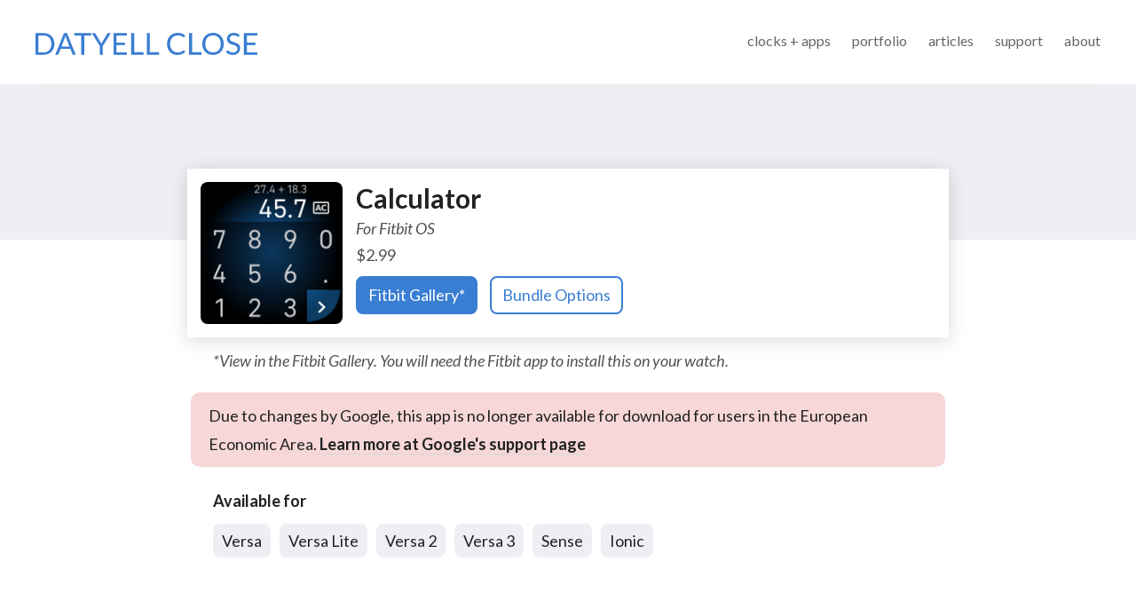

--- FILE ---
content_type: text/html; charset=UTF-8
request_url: https://datyell.com/apps/calculator/
body_size: 11012
content:
<!DOCTYPE html><html lang="en-US"><head><meta charset="UTF-8"><meta name="viewport" content="width=device-width, initial-scale=1"><link rel="stylesheet" media="print" onload="this.onload=null;this.media='all';" id="ao_optimized_gfonts" href="https://fonts.googleapis.com/css?family=Lato:300,400,700%7CPoppins%3A400%2C700%7CLato%3A400%2C700%2C400italic%2C700italic%7CInconsolata%3A400%2C700&#038;subset=latin%2Clatin-ext&amp;display=swap"><link rel="profile" href="http://gmpg.org/xfn/11"><link rel="pingback" href="https://datyell.com/docs1/xmlrpc.php"><meta name='robots' content='index, follow, max-image-preview:large, max-snippet:-1, max-video-preview:-1' /> <!-- This site is optimized with the Yoast SEO plugin v21.5 - https://yoast.com/wordpress/plugins/seo/ --><title>Calculator app for Fitbit Versa, Sense, and Ionic smartwatches</title><meta name="description" content="A simple and minimal calculator for Fitbit smartwatches. Easily perform mathematical calculations right on your wrist." /><link rel="canonical" href="https://datyell.com/apps/calculator/" /><meta property="og:locale" content="en_US" /><meta property="og:type" content="article" /><meta property="og:title" content="Calculator app for Fitbit Versa, Sense, and Ionic smartwatches" /><meta property="og:description" content="A simple and minimal calculator for Fitbit smartwatches. Easily perform mathematical calculations right on your wrist." /><meta property="og:url" content="https://datyell.com/apps/calculator/" /><meta property="og:site_name" content="Datyell Close" /><meta property="article:modified_time" content="2022-09-13T14:07:19+00:00" /><meta property="og:image" content="https://datyell.com/docs1/wp-content/uploads/2021/11/calculator-336-1.png?_t=1663078045" /><meta property="og:image:width" content="336" /><meta property="og:image:height" content="336" /><meta property="og:image:type" content="image/png" /><meta name="twitter:card" content="summary_large_image" /><meta name="twitter:site" content="@datyell" /><meta name="twitter:label1" content="Est. reading time" /><meta name="twitter:data1" content="1 minute" /> <script type="application/ld+json" class="yoast-schema-graph">{"@context":"https://schema.org","@graph":[{"@type":"WebPage","@id":"https://datyell.com/apps/calculator/","url":"https://datyell.com/apps/calculator/","name":"Calculator app for Fitbit Versa, Sense, and Ionic smartwatches","isPartOf":{"@id":"https://datyell.com/#website"},"primaryImageOfPage":{"@id":"https://datyell.com/apps/calculator/#primaryimage"},"image":{"@id":"https://datyell.com/apps/calculator/#primaryimage"},"thumbnailUrl":"https://datyell.com/docs1/wp-content/uploads/2021/11/calculator-336-1.png","datePublished":"2021-11-18T02:44:34+00:00","dateModified":"2022-09-13T14:07:19+00:00","description":"A simple and minimal calculator for Fitbit smartwatches. Easily perform mathematical calculations right on your wrist.","breadcrumb":{"@id":"https://datyell.com/apps/calculator/#breadcrumb"},"inLanguage":"en-US","potentialAction":[{"@type":"ReadAction","target":["https://datyell.com/apps/calculator/"]}]},{"@type":"ImageObject","inLanguage":"en-US","@id":"https://datyell.com/apps/calculator/#primaryimage","url":"https://datyell.com/docs1/wp-content/uploads/2021/11/calculator-336-1.png","contentUrl":"https://datyell.com/docs1/wp-content/uploads/2021/11/calculator-336-1.png","width":336,"height":336},{"@type":"BreadcrumbList","@id":"https://datyell.com/apps/calculator/#breadcrumb","itemListElement":[{"@type":"ListItem","position":1,"name":"Home","item":"https://datyell.com/"},{"@type":"ListItem","position":2,"name":"Watch Faces + Apps","item":"https://datyell.com/"},{"@type":"ListItem","position":3,"name":"Calculator"}]},{"@type":"WebSite","@id":"https://datyell.com/#website","url":"https://datyell.com/","name":"Datyell Close","description":"Portfolio","publisher":{"@id":"https://datyell.com/#/schema/person/017a031244b9588850237dcfb53d38a6"},"potentialAction":[{"@type":"SearchAction","target":{"@type":"EntryPoint","urlTemplate":"https://datyell.com/?s={search_term_string}"},"query-input":"required name=search_term_string"}],"inLanguage":"en-US"},{"@type":["Person","Organization"],"@id":"https://datyell.com/#/schema/person/017a031244b9588850237dcfb53d38a6","name":"Datyell Close","image":{"@type":"ImageObject","inLanguage":"en-US","@id":"https://datyell.com/#/schema/person/image/","url":"https://datyell.com/docs1/wp-content/uploads/2021/07/datyell-youtube-profile.png","contentUrl":"https://datyell.com/docs1/wp-content/uploads/2021/07/datyell-youtube-profile.png","width":200,"height":200,"caption":"Datyell Close"},"logo":{"@id":"https://datyell.com/#/schema/person/image/"},"description":"visual + web designer","sameAs":["https://datyell.com","https://www.instagram.com/datyell_design/","https://twitter.com/datyell","https://www.youtube.com/@datyell"]}]}</script> <!-- / Yoast SEO plugin. --><link rel='dns-prefetch' href='//secure.gravatar.com' /><link rel='dns-prefetch' href='//www.googletagmanager.com' /><link rel='dns-prefetch' href='//stats.wp.com' /><link rel='dns-prefetch' href='//v0.wordpress.com' /><link href='https://fonts.gstatic.com' crossorigin='anonymous' rel='preconnect' /><link rel='stylesheet' id='wp-block-library-css' href='https://datyell.com/docs1/wp-includes/css/dist/block-library/style.min.css?ver=6.5.7' type='text/css' media='all' /><style id='wp-block-library-inline-css' type='text/css'>.has-text-align-justify{text-align:justify;}</style><link rel='stylesheet' id='mediaelement-css' href='https://datyell.com/docs1/wp-includes/js/mediaelement/mediaelementplayer-legacy.min.css?ver=4.2.17' type='text/css' media='all' /><link rel='stylesheet' id='wp-mediaelement-css' href='https://datyell.com/docs1/wp-includes/js/mediaelement/wp-mediaelement.min.css?ver=6.5.7' type='text/css' media='all' /><style id='classic-theme-styles-inline-css' type='text/css'>/*! This file is auto-generated */
.wp-block-button__link{color:#fff;background-color:#32373c;border-radius:9999px;box-shadow:none;text-decoration:none;padding:calc(.667em + 2px) calc(1.333em + 2px);font-size:1.125em}.wp-block-file__button{background:#32373c;color:#fff;text-decoration:none}</style><style id='global-styles-inline-css' type='text/css'>body{--wp--preset--color--black: #000000;--wp--preset--color--cyan-bluish-gray: #abb8c3;--wp--preset--color--white: #ffffff;--wp--preset--color--pale-pink: #f78da7;--wp--preset--color--vivid-red: #cf2e2e;--wp--preset--color--luminous-vivid-orange: #ff6900;--wp--preset--color--luminous-vivid-amber: #fcb900;--wp--preset--color--light-green-cyan: #7bdcb5;--wp--preset--color--vivid-green-cyan: #00d084;--wp--preset--color--pale-cyan-blue: #8ed1fc;--wp--preset--color--vivid-cyan-blue: #0693e3;--wp--preset--color--vivid-purple: #9b51e0;--wp--preset--gradient--vivid-cyan-blue-to-vivid-purple: linear-gradient(135deg,rgba(6,147,227,1) 0%,rgb(155,81,224) 100%);--wp--preset--gradient--light-green-cyan-to-vivid-green-cyan: linear-gradient(135deg,rgb(122,220,180) 0%,rgb(0,208,130) 100%);--wp--preset--gradient--luminous-vivid-amber-to-luminous-vivid-orange: linear-gradient(135deg,rgba(252,185,0,1) 0%,rgba(255,105,0,1) 100%);--wp--preset--gradient--luminous-vivid-orange-to-vivid-red: linear-gradient(135deg,rgba(255,105,0,1) 0%,rgb(207,46,46) 100%);--wp--preset--gradient--very-light-gray-to-cyan-bluish-gray: linear-gradient(135deg,rgb(238,238,238) 0%,rgb(169,184,195) 100%);--wp--preset--gradient--cool-to-warm-spectrum: linear-gradient(135deg,rgb(74,234,220) 0%,rgb(151,120,209) 20%,rgb(207,42,186) 40%,rgb(238,44,130) 60%,rgb(251,105,98) 80%,rgb(254,248,76) 100%);--wp--preset--gradient--blush-light-purple: linear-gradient(135deg,rgb(255,206,236) 0%,rgb(152,150,240) 100%);--wp--preset--gradient--blush-bordeaux: linear-gradient(135deg,rgb(254,205,165) 0%,rgb(254,45,45) 50%,rgb(107,0,62) 100%);--wp--preset--gradient--luminous-dusk: linear-gradient(135deg,rgb(255,203,112) 0%,rgb(199,81,192) 50%,rgb(65,88,208) 100%);--wp--preset--gradient--pale-ocean: linear-gradient(135deg,rgb(255,245,203) 0%,rgb(182,227,212) 50%,rgb(51,167,181) 100%);--wp--preset--gradient--electric-grass: linear-gradient(135deg,rgb(202,248,128) 0%,rgb(113,206,126) 100%);--wp--preset--gradient--midnight: linear-gradient(135deg,rgb(2,3,129) 0%,rgb(40,116,252) 100%);--wp--preset--font-size--small: 13px;--wp--preset--font-size--medium: 20px;--wp--preset--font-size--large: 36px;--wp--preset--font-size--x-large: 42px;--wp--preset--spacing--20: 0.44rem;--wp--preset--spacing--30: 0.67rem;--wp--preset--spacing--40: 1rem;--wp--preset--spacing--50: 1.5rem;--wp--preset--spacing--60: 2.25rem;--wp--preset--spacing--70: 3.38rem;--wp--preset--spacing--80: 5.06rem;--wp--preset--shadow--natural: 6px 6px 9px rgba(0, 0, 0, 0.2);--wp--preset--shadow--deep: 12px 12px 50px rgba(0, 0, 0, 0.4);--wp--preset--shadow--sharp: 6px 6px 0px rgba(0, 0, 0, 0.2);--wp--preset--shadow--outlined: 6px 6px 0px -3px rgba(255, 255, 255, 1), 6px 6px rgba(0, 0, 0, 1);--wp--preset--shadow--crisp: 6px 6px 0px rgba(0, 0, 0, 1);}:where(.is-layout-flex){gap: 0.5em;}:where(.is-layout-grid){gap: 0.5em;}body .is-layout-flex{display: flex;}body .is-layout-flex{flex-wrap: wrap;align-items: center;}body .is-layout-flex > *{margin: 0;}body .is-layout-grid{display: grid;}body .is-layout-grid > *{margin: 0;}:where(.wp-block-columns.is-layout-flex){gap: 2em;}:where(.wp-block-columns.is-layout-grid){gap: 2em;}:where(.wp-block-post-template.is-layout-flex){gap: 1.25em;}:where(.wp-block-post-template.is-layout-grid){gap: 1.25em;}.has-black-color{color: var(--wp--preset--color--black) !important;}.has-cyan-bluish-gray-color{color: var(--wp--preset--color--cyan-bluish-gray) !important;}.has-white-color{color: var(--wp--preset--color--white) !important;}.has-pale-pink-color{color: var(--wp--preset--color--pale-pink) !important;}.has-vivid-red-color{color: var(--wp--preset--color--vivid-red) !important;}.has-luminous-vivid-orange-color{color: var(--wp--preset--color--luminous-vivid-orange) !important;}.has-luminous-vivid-amber-color{color: var(--wp--preset--color--luminous-vivid-amber) !important;}.has-light-green-cyan-color{color: var(--wp--preset--color--light-green-cyan) !important;}.has-vivid-green-cyan-color{color: var(--wp--preset--color--vivid-green-cyan) !important;}.has-pale-cyan-blue-color{color: var(--wp--preset--color--pale-cyan-blue) !important;}.has-vivid-cyan-blue-color{color: var(--wp--preset--color--vivid-cyan-blue) !important;}.has-vivid-purple-color{color: var(--wp--preset--color--vivid-purple) !important;}.has-black-background-color{background-color: var(--wp--preset--color--black) !important;}.has-cyan-bluish-gray-background-color{background-color: var(--wp--preset--color--cyan-bluish-gray) !important;}.has-white-background-color{background-color: var(--wp--preset--color--white) !important;}.has-pale-pink-background-color{background-color: var(--wp--preset--color--pale-pink) !important;}.has-vivid-red-background-color{background-color: var(--wp--preset--color--vivid-red) !important;}.has-luminous-vivid-orange-background-color{background-color: var(--wp--preset--color--luminous-vivid-orange) !important;}.has-luminous-vivid-amber-background-color{background-color: var(--wp--preset--color--luminous-vivid-amber) !important;}.has-light-green-cyan-background-color{background-color: var(--wp--preset--color--light-green-cyan) !important;}.has-vivid-green-cyan-background-color{background-color: var(--wp--preset--color--vivid-green-cyan) !important;}.has-pale-cyan-blue-background-color{background-color: var(--wp--preset--color--pale-cyan-blue) !important;}.has-vivid-cyan-blue-background-color{background-color: var(--wp--preset--color--vivid-cyan-blue) !important;}.has-vivid-purple-background-color{background-color: var(--wp--preset--color--vivid-purple) !important;}.has-black-border-color{border-color: var(--wp--preset--color--black) !important;}.has-cyan-bluish-gray-border-color{border-color: var(--wp--preset--color--cyan-bluish-gray) !important;}.has-white-border-color{border-color: var(--wp--preset--color--white) !important;}.has-pale-pink-border-color{border-color: var(--wp--preset--color--pale-pink) !important;}.has-vivid-red-border-color{border-color: var(--wp--preset--color--vivid-red) !important;}.has-luminous-vivid-orange-border-color{border-color: var(--wp--preset--color--luminous-vivid-orange) !important;}.has-luminous-vivid-amber-border-color{border-color: var(--wp--preset--color--luminous-vivid-amber) !important;}.has-light-green-cyan-border-color{border-color: var(--wp--preset--color--light-green-cyan) !important;}.has-vivid-green-cyan-border-color{border-color: var(--wp--preset--color--vivid-green-cyan) !important;}.has-pale-cyan-blue-border-color{border-color: var(--wp--preset--color--pale-cyan-blue) !important;}.has-vivid-cyan-blue-border-color{border-color: var(--wp--preset--color--vivid-cyan-blue) !important;}.has-vivid-purple-border-color{border-color: var(--wp--preset--color--vivid-purple) !important;}.has-vivid-cyan-blue-to-vivid-purple-gradient-background{background: var(--wp--preset--gradient--vivid-cyan-blue-to-vivid-purple) !important;}.has-light-green-cyan-to-vivid-green-cyan-gradient-background{background: var(--wp--preset--gradient--light-green-cyan-to-vivid-green-cyan) !important;}.has-luminous-vivid-amber-to-luminous-vivid-orange-gradient-background{background: var(--wp--preset--gradient--luminous-vivid-amber-to-luminous-vivid-orange) !important;}.has-luminous-vivid-orange-to-vivid-red-gradient-background{background: var(--wp--preset--gradient--luminous-vivid-orange-to-vivid-red) !important;}.has-very-light-gray-to-cyan-bluish-gray-gradient-background{background: var(--wp--preset--gradient--very-light-gray-to-cyan-bluish-gray) !important;}.has-cool-to-warm-spectrum-gradient-background{background: var(--wp--preset--gradient--cool-to-warm-spectrum) !important;}.has-blush-light-purple-gradient-background{background: var(--wp--preset--gradient--blush-light-purple) !important;}.has-blush-bordeaux-gradient-background{background: var(--wp--preset--gradient--blush-bordeaux) !important;}.has-luminous-dusk-gradient-background{background: var(--wp--preset--gradient--luminous-dusk) !important;}.has-pale-ocean-gradient-background{background: var(--wp--preset--gradient--pale-ocean) !important;}.has-electric-grass-gradient-background{background: var(--wp--preset--gradient--electric-grass) !important;}.has-midnight-gradient-background{background: var(--wp--preset--gradient--midnight) !important;}.has-small-font-size{font-size: var(--wp--preset--font-size--small) !important;}.has-medium-font-size{font-size: var(--wp--preset--font-size--medium) !important;}.has-large-font-size{font-size: var(--wp--preset--font-size--large) !important;}.has-x-large-font-size{font-size: var(--wp--preset--font-size--x-large) !important;}
.wp-block-navigation a:where(:not(.wp-element-button)){color: inherit;}
:where(.wp-block-post-template.is-layout-flex){gap: 1.25em;}:where(.wp-block-post-template.is-layout-grid){gap: 1.25em;}
:where(.wp-block-columns.is-layout-flex){gap: 2em;}:where(.wp-block-columns.is-layout-grid){gap: 2em;}
.wp-block-pullquote{font-size: 1.5em;line-height: 1.6;}</style><link rel='stylesheet' id='genericons-css' href='https://datyell.com/docs1/wp-content/cache/autoptimize/css/autoptimize_single_13a6500ddf36c6dd581877aefc78d34d.css?ver=3.1' type='text/css' media='all' /><link rel='stylesheet' id='shoreditch-style-css' href='https://datyell.com/docs1/wp-content/cache/autoptimize/css/autoptimize_single_a3c35c7ae4f6783e880c6bdd3aebb4cf.css?ver=6.5.7' type='text/css' media='all' /><link rel='stylesheet' id='jetpack_css-css' href='https://datyell.com/docs1/wp-content/cache/autoptimize/css/autoptimize_single_91664c6f5f621e9deeec61279b8ef3dc.css?ver=12.8.2' type='text/css' media='all' /> <script type="text/javascript" src="https://datyell.com/docs1/wp-includes/js/jquery/jquery.min.js?ver=3.7.1" id="jquery-core-js"></script> <script type="text/javascript" src="https://datyell.com/docs1/wp-includes/js/jquery/jquery-migrate.min.js?ver=3.4.1" id="jquery-migrate-js"></script> <!-- Google tag (gtag.js) snippet added by Site Kit --> <!-- Google Analytics snippet added by Site Kit --> <script defer type="text/javascript" src="https://www.googletagmanager.com/gtag/js?id=GT-MJBXJPH" id="google_gtagjs-js"></script> <script type="text/javascript" id="google_gtagjs-js-after">/* <![CDATA[ */
window.dataLayer = window.dataLayer || [];function gtag(){dataLayer.push(arguments);}
gtag("set","linker",{"domains":["datyell.com"]});
gtag("js", new Date());
gtag("set", "developer_id.dZTNiMT", true);
gtag("config", "GT-MJBXJPH");
/* ]]> */</script> <meta name="generator" content="Site Kit by Google 1.171.0" /><style>img#wpstats{display:none}</style><link rel="icon" href="https://datyell.com/docs1/wp-content/uploads/2021/07/datyell-youtube-profile-150x150.png" sizes="32x32" /><link rel="icon" href="https://datyell.com/docs1/wp-content/uploads/2021/07/datyell-youtube-profile.png" sizes="192x192" /><link rel="apple-touch-icon" href="https://datyell.com/docs1/wp-content/uploads/2021/07/datyell-youtube-profile.png" /><meta name="msapplication-TileImage" content="https://datyell.com/docs1/wp-content/uploads/2021/07/datyell-youtube-profile.png" /> <noscript><style>[data-aos][data-aos] {
    opacity: 1 !important;
}</style></noscript></head><body class="page-template page-template-page-templates page-template-app-page page-template-page-templatesapp-page-php page page-id-5412 page-child parent-pageid-1013"><div id="page" class="site"> <a class="skip-link screen-reader-text" href="#content">Skip to content</a><header id="masthead" class="site-header" role="banner"><div class="site-header-wrapper"><div class="site-branding"> <a class="site-logo" href="https://datyell.com/" rel="home"><img src="/content/datyell-logo.svg" alt="Datyell Close" /></a></div><!-- .site-branding --> <button id="menu-toggle" class="menu-toggle">Menu</button><div id="site-menu" class="site-menu"><nav id="site-navigation" class="main-navigation" role="navigation" aria-label="Primary Menu"><div class="menu-navbar-container"><ul id="menu-navbar" class="primary-menu"><li id="menu-item-1452" class="menu-item menu-item-type-post_type menu-item-object-page menu-item-home current-page-ancestor menu-item-1452"><a href="https://datyell.com/" data-ps2id-api="true">Clocks + Apps</a></li><li id="menu-item-3970" class="menu-item menu-item-type-post_type menu-item-object-page menu-item-3970"><a href="https://datyell.com/portfolio/" data-ps2id-api="true">Portfolio</a></li><li id="menu-item-6406" class="menu-item menu-item-type-post_type menu-item-object-page menu-item-6406"><a href="https://datyell.com/articles/" data-ps2id-api="true">Articles</a></li><li id="menu-item-3508" class="menu-item menu-item-type-post_type menu-item-object-page menu-item-3508"><a href="https://datyell.com/support/" data-ps2id-api="true">Support</a></li><li id="menu-item-258" class="menu-item menu-item-type-post_type menu-item-object-page menu-item-258"><a href="https://datyell.com/about/" data-ps2id-api="true">About</a></li></ul></div></nav><!-- .main-navigation --></div><!-- .site-menu --></div><!-- .site-header-wrapper --><div class="design-grid"></div><div id="mobile-menu"> <a class="back-btn" href="#"> <img id="back-button-mobile" src="/content/back-arrow-gray.svg" /> </a> <a href="#" class="menu-icon"><div id="menu-icon-shape"></div> </a></div><div id="mobile-menu-backdrop" onclick="" style="background-color: white"> <!-- <a><img src="/content/menu-icons/exit.svg" alt="Close Menu" class="exit-menu" style="width: 30px;margin-left: 5px;margin-top: 10px;"  onclick="closemobilemenu(event)"/></a> --><ul><li><a href="/">apps + clocks</a></li><li><a href="/portfolio/">portfolio</a></li><li><a href="/articles/">articles</a></li><li><a href="/support/">support</a></li><li><a href="/about/">about</a></li></ul><div style="overflow: hidden; position: fixed; width: 100%; bottom: 50px"> <a href="https://instagram.com/datyell_design" target="_blank" style="background-image: url('/content/instagram-logo.svg'); background-size: 40px; background-position: center; float: left; width: 50%; height: 50px; display: block; background-repeat: no-repeat"></a> <a href="https://www.youtube.com/channel/UCcoF-G0kVlzOxMLasNnAsVg" target="_blank" style="background-image: url('/content/youtube-logo.svg'); background-size: 40px; background-position: center; float: right; width: 50%; height: 50px; display: block; background-repeat: no-repeat"></a></div></div></header><!-- #masthead --><div id="content" class="site-content"><div id="primary" class="content-area app-gallery project-page" style="width: 100%; padding: 0px; max-width: 2400px;"><div id="app-gallery-header"></div><div id="app-title-card" class="theme-card project-info-card theme-padding" itemscope itemtype="https://schema.org/SoftwareApplication"><div style="width: 40%; float: left; max-width: 160px;"> <img width="336" height="336" src="https://datyell.com/docs1/wp-content/uploads/2021/11/calculator-336-1.png" class="attachment-post-thumbnail size-post-thumbnail wp-post-image" alt="" decoding="async" loading="lazy" srcset="https://datyell.com/docs1/wp-content/uploads/2021/11/calculator-336-1.png 336w, https://datyell.com/docs1/wp-content/uploads/2021/11/calculator-336-1-300x300.png 300w, https://datyell.com/docs1/wp-content/uploads/2021/11/calculator-336-1-150x150.png 150w" sizes="(max-width: 336px) 100vw, 336px" data-attachment-id="5413" data-permalink="https://datyell.com/docs1/wp-content/uploads/2021/11/calculator-336-1.png" data-orig-file="https://datyell.com/docs1/wp-content/uploads/2021/11/calculator-336-1.png" data-orig-size="336,336" data-comments-opened="1" data-image-meta="{&quot;aperture&quot;:&quot;0&quot;,&quot;credit&quot;:&quot;&quot;,&quot;camera&quot;:&quot;&quot;,&quot;caption&quot;:&quot;&quot;,&quot;created_timestamp&quot;:&quot;0&quot;,&quot;copyright&quot;:&quot;&quot;,&quot;focal_length&quot;:&quot;0&quot;,&quot;iso&quot;:&quot;0&quot;,&quot;shutter_speed&quot;:&quot;0&quot;,&quot;title&quot;:&quot;&quot;,&quot;orientation&quot;:&quot;0&quot;}" data-image-title="calculator-336-1" data-image-description="" data-image-caption="" data-medium-file="https://datyell.com/docs1/wp-content/uploads/2021/11/calculator-336-1-300x300.png" data-large-file="https://datyell.com/docs1/wp-content/uploads/2021/11/calculator-336-1.png" /></div><div style="width: 60%; padding-left: 15px; float: left"><h1 class="" itemprop="name">Calculator</h1><p class="theme-gray-text" style="font-style: italic;">For <span itemprop="operatingSystem">Fitbit OS</span></p><meta itemprop="applicationCategory" content="UtilitiesApplication" /><p class="theme-gray-text" style="line-height: 1.6" itemprop="offers" itemscope itemtype="https://schema.org/Offer">$<span itemprop="price">2.99</span><meta itemprop="priceCurrency" content="USD" /></p> <a class="btn primary" href="https://gallery.fitbit.com/details/6b57aa59-a014-4e3c-8e75-4cd5c08996d2" onclick="trackOutboundLink('https://gallery.fitbit.com/details/6b57aa59-a014-4e3c-8e75-4cd5c08996d2'); return false;" style="border-radius: 8px;">Fitbit Gallery*</a> <a class="btn secondary" href="#bundle-options" style="border-radius: 8px;">Bundle Options</a></div></div><main id="main" class="site-main" role="main"><p class="theme-gray-text download-notice">*View in the Fitbit Gallery. You will need the Fitbit app to install this on your watch.</p><p class="eu-unavailable-message">Due to changes by Google, this app is no longer available for download for users in the European Economic Area. <a href="https://support.google.com/fitbit/answer/14237121?hl=en">Learn more at Google's support page</a></p><style>p.eu-unavailable-message {
				max-width: 850px;
				margin: 0 auto;
				padding: 10px 20px;
				background-color: #f7d7d7;
				border-radius: 10px;
				margin-bottom: 22px;
				width: 95%;
			}</style><p style="font-weight: bold;display: block;width: 90%;margin: 0 auto;max-width: 800px;margin-bottom: 10px;">Available for</p><ul class="app-compatibility-list"><li>Versa</li><li>Versa Lite</li><li>Versa 2</li><li>Versa 3</li><li>Sense</li><li>Ionic</li></ul><style>ul.app-compatibility-list {
					margin: 0 auto;
					max-width: 800px;
					margin-bottom: 30px;
					width: 90%;
				}

				ul.app-compatibility-list li {
					display: inline-block;
					list-style-type: none !important;
					padding: 3px 10px;
					background-color: #edeff4;
					margin: 0px 10px 10px 0px;
					border-radius: 8px;
				}

				ul.app-compatibility-list li::before {
					content: "";
					margin-left: 0;
				}</style><article id="post-5412" class="post-5412 page type-page status-publish has-post-thumbnail hentry tag-fitbit-app"><div class="hentry-wrapper"><div class="entry-content"><figure class="wp-block-embed is-type-video is-provider-youtube wp-block-embed-youtube wp-embed-aspect-16-9 wp-has-aspect-ratio"><div class="wp-block-embed__wrapper"><div class="jetpack-video-wrapper"><span class="embed-youtube" style="text-align:center; display: block;"><iframe class="youtube-player" width="900" height="507" src="https://www.youtube.com/embed/unk0mr2IhwQ?version=3&#038;rel=1&#038;showsearch=0&#038;showinfo=1&#038;iv_load_policy=1&#038;fs=1&#038;hl=en-US&#038;autohide=2&#038;wmode=transparent" allowfullscreen="true" style="border:0;" sandbox="allow-scripts allow-same-origin allow-popups allow-presentation allow-popups-to-escape-sandbox"></iframe></span></div></div></figure><p>A simple and minimal calculator for Fitbit smartwatches. Easily perform mathematical calculations, including addition, subtraction, division, and multiplication right on your wrist. Large buttons and elegant animations. View your current operation (if space permits) at the top.</p></div><!-- .entry-content --></div><!-- .hentry-wrapper --></article><!-- #post-## --><h2 id="bundle-options" class="section-heading-style" style="padding-top: 0px;">Buy as a bundle</h2><div id="bundle-option-wrapper"><div class='bundle-option'><div class='bundle-images'><img src='https://s3.amazonaws.com/kiezelpay/app_images%2FF7F6FEA4-7753-5441-B6A1-2B8721183F92%2F1612240030153.png' alt='Pro Apps Bundle' style='width: 38%; height: auto;' loading='lazy' /><img src='https://s3.amazonaws.com/kiezelpay/app_images%2F9C104B36-FE84-9390-9202-1DFD54370248%2F1637132009546.png' alt='Pro Apps Bundle' style='width: 38%; height: auto;' loading='lazy' /><img src='https://s3.amazonaws.com/kiezelpay/app_images%2F87F0FC7B-1C7B-B3F6-0FE1-7FF7A44982B9%2F1662182305139.gif' alt='Pro Apps Bundle' style='width: 38%; height: auto;' loading='lazy' /></div><h3>Pro Apps Bundle</h3><p>⌚Available for: Versa, Versa Lite, Versa 2, Versa 3, Sense  Get three essential apps for your Fitbit smartwatch! This bundle includes:
-➕Calculator - a calculator on your watch
-🗒Notes - type and save notes on your wrist
-☀Sunset - view sunrise/sunset times and moon phase  ⭐Just $2 per app⭐</p><a onclick='trackBundleOptionLink("https://kiezelpay.com/code/?s=EEF4B6A0-7D6D-B1BC-1E32-3265AAAD049A&dsu=206305&p=44938")' class='bundle-option-btn btn primary' style='border-radius: 8px' href='https://kiezelpay.com/code/?s=EEF4B6A0-7D6D-B1BC-1E32-3265AAAD049A&dsu=206305&p=44938'>Buy for $5.99</a></div></div><div class="related-yarpp-wrapper"><h2 class="section-heading-style" style="padding-top: 33px;">You may also like</h2><div class='yarpp yarpp-related yarpp-related-shortcode yarpp-template-thumbnails'> <!-- YARPP Thumbnails --><h3></h3><div class="yarpp-thumbnails-horizontal"> <a class='yarpp-thumbnail' rel='norewrite' href='https://datyell.com/apps/notes/' title='Notes'> <img width="300" height="300" src="https://datyell.com/docs1/wp-content/uploads/2022/09/notes-app-336-6-300x300.png" class="attachment-medium size-medium wp-post-image" alt="" data-pin-nopin="true" decoding="async" loading="lazy" srcset="https://datyell.com/docs1/wp-content/uploads/2022/09/notes-app-336-6-300x300.png 300w, https://datyell.com/docs1/wp-content/uploads/2022/09/notes-app-336-6-150x150.png 150w, https://datyell.com/docs1/wp-content/uploads/2022/09/notes-app-336-6-120x120.png 120w, https://datyell.com/docs1/wp-content/uploads/2022/09/notes-app-336-6.png 336w" sizes="(max-width: 300px) 100vw, 300px" data-attachment-id="6899" data-permalink="https://datyell.com/docs1/wp-content/uploads/2022/09/notes-app-336-6.png" data-orig-file="https://datyell.com/docs1/wp-content/uploads/2022/09/notes-app-336-6.png" data-orig-size="336,336" data-comments-opened="1" data-image-meta="{&quot;aperture&quot;:&quot;0&quot;,&quot;credit&quot;:&quot;&quot;,&quot;camera&quot;:&quot;&quot;,&quot;caption&quot;:&quot;&quot;,&quot;created_timestamp&quot;:&quot;0&quot;,&quot;copyright&quot;:&quot;&quot;,&quot;focal_length&quot;:&quot;0&quot;,&quot;iso&quot;:&quot;0&quot;,&quot;shutter_speed&quot;:&quot;0&quot;,&quot;title&quot;:&quot;&quot;,&quot;orientation&quot;:&quot;0&quot;}" data-image-title="notes-app-336-6" data-image-description="" data-image-caption="" data-medium-file="https://datyell.com/docs1/wp-content/uploads/2022/09/notes-app-336-6-300x300.png" data-large-file="https://datyell.com/docs1/wp-content/uploads/2022/09/notes-app-336-6.png" /><span class="yarpp-thumbnail-title">Notes</span></a> <a class='yarpp-thumbnail' rel='norewrite' href='https://datyell.com/apps/sunset-app/' title='Sunset'> <img width="300" height="300" src="https://datyell.com/docs1/wp-content/uploads/2019/06/icon-large.png" class="attachment-medium size-medium wp-post-image" alt="" data-pin-nopin="true" decoding="async" loading="lazy" srcset="https://datyell.com/docs1/wp-content/uploads/2019/06/icon-large.png 300w, https://datyell.com/docs1/wp-content/uploads/2019/06/icon-large-150x150.png 150w, https://datyell.com/docs1/wp-content/uploads/2019/06/icon-large-128x128.png 128w, https://datyell.com/docs1/wp-content/uploads/2019/06/icon-large-32x32.png 32w" sizes="(max-width: 300px) 100vw, 300px" data-attachment-id="2336" data-permalink="https://datyell.com/docs1/wp-content/uploads/2019/06/icon-large.png" data-orig-file="https://datyell.com/docs1/wp-content/uploads/2019/06/icon-large.png" data-orig-size="300,300" data-comments-opened="1" data-image-meta="{&quot;aperture&quot;:&quot;0&quot;,&quot;credit&quot;:&quot;&quot;,&quot;camera&quot;:&quot;&quot;,&quot;caption&quot;:&quot;&quot;,&quot;created_timestamp&quot;:&quot;0&quot;,&quot;copyright&quot;:&quot;&quot;,&quot;focal_length&quot;:&quot;0&quot;,&quot;iso&quot;:&quot;0&quot;,&quot;shutter_speed&quot;:&quot;0&quot;,&quot;title&quot;:&quot;&quot;,&quot;orientation&quot;:&quot;0&quot;}" data-image-title="icon-large" data-image-description="" data-image-caption="" data-medium-file="https://datyell.com/docs1/wp-content/uploads/2019/06/icon-large.png" data-large-file="https://datyell.com/docs1/wp-content/uploads/2019/06/icon-large.png" /><span class="yarpp-thumbnail-title">Sunset</span></a></div></div></div><div class="project-footer" style="width: 100%; padding: 50px 0px; margin: 0 auto; overflow: hidden; background: linear-gradient(0deg, #edeff4, white);"> <a href="https://datyell.com/" style="margin: 0 auto; display: block; width: fit-content; font-size: 18px; text-decoration: underline; font-weight: bold;"> View more clock faces </a></div></main><!-- #main --></div><!-- #primary --><style>#content {
			animation-name: fadein;
			animation-duration: 0.5s;
		}
		span.sale-tag {
			display: inline-block;
			background-color: #525252;
			margin-left: 4px;
			padding: 0px 8px;
			color: white;
			border-radius: 8px;
		}
        #app-gallery-header {
            width: 100%;
            background-color: #edeff4;
            height: 175px;
        }
        #app-title-card {
            margin: 0 auto;
            margin-top: -80px;
            background-color: white;
            padding: 15px;
            min-height: 190px;
			overflow: hidden;
        }
        p.download-notice {
            width: 90%;
            max-width: 800px;
            margin: 0 auto;
            font-style: italic;
            margin-top: 10px;
            margin-bottom: 20px;
        }
        #app-title-card img {
            margin: 0;
            padding: 0;
			border-radius: 8px;
        }
        #app-title-card h1 {
            font-family: Lato;
            font-weight: bold;
            font-size: 1.5em;
        }
		.app-gallery article {
			padding-top: 0px !important;
		}
        .entry-title {
            display: none;
        }
		.app-gallery-wrapper {
			width: 100%;
			max-width: 840px;
			max-width: calc(825px + 6%);
			margin: 0 auto;
			overflow: hidden;
			padding: 20px 3%;
		}
		a.app-gallery-card {
			width: 47%;
			margin-right: 3%;
			box-sizing: border-box;
			max-width: 250px;
			float: left;
			padding-bottom: 15px;
			box-shadow: 0px 3px 20px rgba(0,0,0,.15);
			transition: all .25s;
			cursor: pointer;
			margin-bottom: 6%;
		}
		a.app-gallery-card:hover {
			box-shadow: 0px 6px 20px rgba(0,0,0,.15);
			transform: translatey(-3px);
		}
		.app-gallery-card img {
			margin-top: 0px;
			margin-bottom: 10px;
		}
		.app-gallery-card .app-title {
    		font-weight: bold;
			text-align: center;
		}
		.app-gallery-card .app-subtitle {
			text-align: center;
		}
        .app-gallery .foogallery {
            max-width: 800px;
            margin: 0 auto;
        }
		.ugb-accordion {
			max-width: 800px;
			margin: 0 auto;
			border-radius: 0px;
		}

		.ugb-accordion .ugb-accordion__heading {
			border-radius: 0px;
		}
		p.ugb-accordion__text {
			padding-bottom: 20px;
		}

		/** Bundle option styles */
		#bundle-option-wrapper {
			background-color: #fff;
			overflow: auto;
			white-space: nowrap;
			margin: 0 auto;
			/** max-width: 820px; */
			width: 100%;
			margin-bottom: 50px;
			text-align: center;
		}
		.bundle-option {
			display: inline-block;
			width: 70%;
			max-width: 300px;
			padding: 8px 16px;
			margin: 8px;
			vertical-align: top;
			background-color: #edeff4;
			border-radius: 8px;
		}
		.bundle-option p {
			white-space: pre-line;
			line-height: 28px;
			text-align: left;
		}
		.bundle-option h3 {
			white-space: normal;
			font-weight: bold;
			margin: 10px 0px;
			text-align: center;
		}
		.bundle-option a.bundle-option-btn {
			border-radius: 8px;
			width: 100%;
			text-align: center;
		}
		.bundle-images {
			overflow: auto;
			white-space: nowrap;
		}
		.bundle-images img {
			margin: 16px 2% 8px 0;
			display: inline-block;
		}
		h2#bundle-options:focus {
			outline: none;
		}

		/** YARPP related clock faces/apps */
		.related-yarpp-wrapper .yarpp-thumbnails-horizontal {
			white-space: nowrap;
			width: 100%;
			overflow: auto;
			text-align: center;
		}

		.related-yarpp-wrapper .yarpp-thumbnails-horizontal a.yarpp-thumbnail img {
			width: 180px;
			height: 180px;
			border-radius: 8px;
		}

		.related-yarpp-wrapper .yarpp-thumbnails-horizontal a.yarpp-thumbnail {
			width: 190px;
			height: 270px;
			border: 0px solid white;
		}

		.related-yarpp-wrapper .yarpp-thumbnails-horizontal .yarpp-thumbnail-title {
			width: 170px;
			text-align: center;
			font-weight: bold;
			color: #222;
			font-size: 18px;
			margin-top: 4px;
			white-space: normal;
		}

		/** Affiliate Accessories (Amazon) */
		div.accessories-fitbit-wrapper {
			white-space: nowrap;
			max-width: 820px;
			width: 100%;
			margin: 0 auto;
			overflow: auto;
		}

		div.accessories-fitbit-wrapper iframe {
			width: 130px !important;
			height: 250px !important;
			margin: 0;
			display: inline-block;
		}

        @media screen and (max-width: 900px) {
          #app-gallery-header {
            display: none;
          }
          #app-title-card {
            margin-top: 0px; 
        }
        }</style> <script>/**
    * Function that tracks a click on an outbound link in Analytics.
    * This function takes a valid URL string as an argument, and uses that URL string
    * as the event label. Setting the transport method to 'beacon' lets the hit be sent
    * using 'navigator.sendBeacon' in browser that support it.
    */
	var trackOutboundLink = function(url) {
		//console.log('tracking outbound');
		gtag('event', 'click', {
			 'event_category': 'outbound',
			 'event_label': url,
			 });
		location.href = url;
	}

	var trackBundleOptionLink = function(url) {
		//console.log('tracking outbound');
		gtag('event', 'click', {
			 'event_category': 'bundle-options',
			 'event_label': url,
			 });
		location.href = url;
	}
		/*
    var trackOutboundLink = function(url) {
        console.log('tracking outbound')
       gtag('send', 'event', 'outbound', 'click', url, {
         'transport': 'beacon',
         'hitCallback': function(){document.location = url;}
       });
		//location.href = url;
    } */</script> </div><!-- #content --><footer id="colophon" class="site-footer" role="contentinfo"><div class="site-footer-wrapper"><nav class="jetpack-social-navigation jetpack-social-navigation-genericons" aria-label="Social Links Menu"><div class="menu-social-links-container"><ul id="menu-social-links" class="menu"><li id="menu-item-1837" class="menu-item menu-item-type-custom menu-item-object-custom menu-item-1837"><a href="https://www.instagram.com/datyell_design/" data-ps2id-api="true"><span class="screen-reader-text">Instagram</span></a></li><li id="menu-item-993" class="menu-item menu-item-type-custom menu-item-object-custom menu-item-993"><a href="https://www.youtube.com/channel/UCcoF-G0kVlzOxMLasNnAsVg" data-ps2id-api="true"><span class="screen-reader-text">YouTube</span></a></li><li id="menu-item-2144" class="menu-item menu-item-type-custom menu-item-object-custom menu-item-2144"><a href="https://dribbble.com/datyell" data-ps2id-api="true"><span class="screen-reader-text">Dribbble</span></a></li><li id="menu-item-209" class="menu-item menu-item-type-custom menu-item-object-custom menu-item-209"><a href="https://twitter.com/datyell" data-ps2id-api="true"><span class="screen-reader-text">Twitter</span></a></li><li id="menu-item-210" class="menu-item menu-item-type-custom menu-item-object-custom menu-item-210"><a href="https://www.linkedin.com/in/datyell-close-336785117/" data-ps2id-api="true"><span class="screen-reader-text">LinkedIn</span></a></li></ul></div></nav><!-- .jetpack-social-navigation --><div class="site-info"> <span class="sep" style="color: #222">©2024 Datyell Close </span><a href="/privacy">Privacy</a> | <a href="/terms">Terms</a></div><!-- .site-info --></div><!-- .site-footer-wrapper --></footer><!-- #colophon --></div><!-- #page --> <script defer src="/docs1/wp-content/themes/shoreditch-child/libraries/velocity.min.js"></script> <script defer src="https://datyell.com/docs1/wp-content/cache/autoptimize/js/autoptimize_single_76fc737a76d674ef9d68cb20df5149d1.js"></script> <!-- YouTube Feed JS --> <script type="text/javascript"></script> <link rel='stylesheet' id='yarppRelatedCss-css' href='https://datyell.com/docs1/wp-content/cache/autoptimize/css/autoptimize_single_825acc65c7a3728f76a5b39cdc177e6f.css?ver=5.30.6' type='text/css' media='all' /><link rel='stylesheet' id='yarpp-thumbnails-css' href='https://datyell.com/docs1/wp-content/cache/autoptimize/css/autoptimize_single_94143f6469e0e4c4f63cd8ba4153f935.css?ver=5.30.6' type='text/css' media='all' /><style id='yarpp-thumbnails-inline-css' type='text/css'>.yarpp-thumbnails-horizontal .yarpp-thumbnail {width: 310px;height: 350px;margin: 5px;margin-left: 0px;}.yarpp-thumbnail > img, .yarpp-thumbnail-default {width: 300px;height: 300px;margin: 5px;}.yarpp-thumbnails-horizontal .yarpp-thumbnail-title {margin: 7px;margin-top: 0px;width: 300px;}.yarpp-thumbnail-default > img {min-height: 300px;min-width: 300px;}</style> <script type="text/javascript" id="page-scroll-to-id-plugin-script-js-extra">/* <![CDATA[ */
var mPS2id_params = {"instances":{"mPS2id_instance_0":{"selector":"a[href*='#']:not([href='#'])","autoSelectorMenuLinks":"true","excludeSelector":"a[href^='#tab-'], a[href^='#tabs-'], a[data-toggle]:not([data-toggle='tooltip']), a[data-slide], a[data-vc-tabs], a[data-vc-accordion], a.screen-reader-text.skip-link","scrollSpeed":800,"autoScrollSpeed":"true","scrollEasing":"easeInOutQuint","scrollingEasing":"easeOutQuint","forceScrollEasing":"false","pageEndSmoothScroll":"true","stopScrollOnUserAction":"false","autoCorrectScroll":"false","autoCorrectScrollExtend":"false","layout":"vertical","offset":"60","dummyOffset":"false","highlightSelector":"","clickedClass":"mPS2id-clicked","targetClass":"mPS2id-target","highlightClass":"mPS2id-highlight","forceSingleHighlight":"false","keepHighlightUntilNext":"false","highlightByNextTarget":"false","appendHash":"false","scrollToHash":"true","scrollToHashForAll":"true","scrollToHashDelay":0,"scrollToHashUseElementData":"true","scrollToHashRemoveUrlHash":"false","disablePluginBelow":0,"adminDisplayWidgetsId":"true","adminTinyMCEbuttons":"true","unbindUnrelatedClickEvents":"false","unbindUnrelatedClickEventsSelector":"","normalizeAnchorPointTargets":"false","encodeLinks":"false"}},"total_instances":"1","shortcode_class":"_ps2id"};
/* ]]> */</script> <script defer type="text/javascript" src="https://datyell.com/docs1/wp-content/plugins/page-scroll-to-id/js/page-scroll-to-id.min.js?ver=1.7.8" id="page-scroll-to-id-plugin-script-js"></script> <script type="text/javascript" id="shoreditch-back-top-js-extra">/* <![CDATA[ */
var shoreditchButtonTitle = {"desc":"Back to top"};
/* ]]> */</script> <script defer type="text/javascript" src="https://datyell.com/docs1/wp-content/cache/autoptimize/js/autoptimize_single_8cebd9b8ee5960770a3be1cf25ae4d2a.js?ver=20120206" id="shoreditch-back-top-js"></script> <script defer type="text/javascript" src="https://datyell.com/docs1/wp-content/cache/autoptimize/js/autoptimize_single_88744222f59f4700c6bc9212e12a653c.js?ver=20130115" id="shoreditch-skip-link-focus-fix-js"></script> <script type="text/javascript" id="shoreditch-navigation-js-extra">/* <![CDATA[ */
var shoreditchScreenReaderText = {"expand":"expand child menu","collapse":"collapse child menu"};
/* ]]> */</script> <script defer type="text/javascript" src="https://datyell.com/docs1/wp-content/cache/autoptimize/js/autoptimize_single_068fb5a2fcc119392313e7161c667782.js?ver=20151231" id="shoreditch-navigation-js"></script> <script defer type="text/javascript" src="https://stats.wp.com/e-202605.js" id="jetpack-stats-js"></script> <script type="text/javascript" id="jetpack-stats-js-after">/* <![CDATA[ */
_stq = window._stq || [];
_stq.push([ "view", {v:'ext',blog:'140628643',post:'5412',tz:'-7',srv:'datyell.com',j:'1:12.8.2'} ]);
_stq.push([ "clickTrackerInit", "140628643", "5412" ]);
/* ]]> */</script> <script type="text/javascript" src="https://datyell.com/docs1/wp-includes/js/dist/vendor/wp-polyfill-inert.min.js?ver=3.1.2" id="wp-polyfill-inert-js"></script> <script type="text/javascript" src="https://datyell.com/docs1/wp-includes/js/dist/vendor/regenerator-runtime.min.js?ver=0.14.0" id="regenerator-runtime-js"></script> <script type="text/javascript" src="https://datyell.com/docs1/wp-includes/js/dist/vendor/wp-polyfill.min.js?ver=3.15.0" id="wp-polyfill-js"></script> <script type="text/javascript" src="https://datyell.com/docs1/wp-includes/js/dist/hooks.min.js?ver=2810c76e705dd1a53b18" id="wp-hooks-js"></script> <script type="text/javascript" src="https://datyell.com/docs1/wp-includes/js/dist/i18n.min.js?ver=5e580eb46a90c2b997e6" id="wp-i18n-js"></script> <script type="text/javascript" id="wp-i18n-js-after">/* <![CDATA[ */
wp.i18n.setLocaleData( { 'text direction\u0004ltr': [ 'ltr' ] } );
/* ]]> */</script> <script defer type="text/javascript" src="https://datyell.com/docs1/wp-content/plugins/jetpack/_inc/build/theme-tools/responsive-videos/responsive-videos.min.js?minify=false&amp;ver=2b86bcd5ed0c4775ce84" id="jetpack-responsive-videos-js"></script> <script defer src="https://static.cloudflareinsights.com/beacon.min.js/vcd15cbe7772f49c399c6a5babf22c1241717689176015" integrity="sha512-ZpsOmlRQV6y907TI0dKBHq9Md29nnaEIPlkf84rnaERnq6zvWvPUqr2ft8M1aS28oN72PdrCzSjY4U6VaAw1EQ==" data-cf-beacon='{"version":"2024.11.0","token":"116518a313b44173af2353916876d13d","r":1,"server_timing":{"name":{"cfCacheStatus":true,"cfEdge":true,"cfExtPri":true,"cfL4":true,"cfOrigin":true,"cfSpeedBrain":true},"location_startswith":null}}' crossorigin="anonymous"></script>
</body></html>
<!-- Page retrieved from Super Page Cache for Cloudflare's fallback cache - page generated @ 2026-02-01 15:17:26 - fallback cache expiration @ never expires - cache key 677830d4dee581b792bedeb6da5acb1f79a45410.html -->

--- FILE ---
content_type: text/css
request_url: https://datyell.com/docs1/wp-content/cache/autoptimize/css/autoptimize_single_a3c35c7ae4f6783e880c6bdd3aebb4cf.css?ver=6.5.7
body_size: 17395
content:
html{font-family:sans-serif;-webkit-text-size-adjust:100%;-ms-text-size-adjust:100%}body{margin:0}article,aside,details,figcaption,figure,footer,header,main,menu,nav,section,summary{display:block}audio,canvas,progress,video{display:inline-block;vertical-align:baseline}audio:not([controls]){display:none;height:0}[hidden],template{display:none}a{background-color:transparent}a:active,a:hover{outline:0}abbr[title]{border-bottom:1px dotted}b,strong{font-weight:700}dfn{font-style:italic}h1{font-size:2em;margin:.67em 0}mark{background:#ff0;color:#000}small{font-size:80%}sub,sup{font-size:75%;line-height:0;position:relative;vertical-align:baseline}sup{top:-.5em}sub{bottom:-.25em}img{border:0}svg:not(:root){overflow:hidden}figure{margin:0 0 1.5em}hr{box-sizing:content-box;height:0}pre{overflow:auto}code,kbd,pre,samp{font-family:monospace,monospace;font-size:1em}button,input,optgroup,select,textarea{color:inherit;font:inherit;margin:0}button{overflow:visible}button,select{text-transform:none}button,html input[type=button],input[type=reset],input[type=submit]{-webkit-appearance:button;cursor:pointer}button[disabled],html input[disabled]{cursor:default}button::-moz-focus-inner,input::-moz-focus-inner{border:0;padding:0}input{line-height:normal}input[type=checkbox],input[type=radio]{box-sizing:border-box;padding:0}input[type=number]::-webkit-inner-spin-button,input[type=number]::-webkit-outer-spin-button{height:auto}input[type=search]{-webkit-appearance:textfield;box-sizing:border-box}input[type=search]::-webkit-search-cancel-button,input[type=search]::-webkit-search-decoration{-webkit-appearance:none}fieldset{border:1px solid #f3f3f3;margin:0;padding:.5em}legend{border:0;padding:0}textarea{overflow:auto}optgroup{font-weight:700}table{border-collapse:collapse;border-spacing:0}td,th{padding:0}body,button,input,select,textarea{color:#7a7c84;font-family:Lato,sans-serif;font-size:16px;font-size:1rem;line-height:1.5}.widget-footer-top-area,.widget-footer-top-area button,.widget-footer-top-area input,.widget-footer-top-area select,.widget-footer-top-area textarea{color:#fff}.entry-footer,.entry-meta,.site-info{font-size:13px;font-size:.8125rem;line-height:1.3847}h1,h2,h3,h4,h5,h6,.site-title{clear:both;color:#2c313f;font-family:'Lato',sans-serif;font-weight:700;margin:0 0 1.5rem}.featured-content .hentry.has-post-thumbnail h1,.featured-content .hentry.has-post-thumbnail h2,.featured-content .hentry.has-post-thumbnail h3,.featured-content .hentry.has-post-thumbnail h4,.featured-content .hentry.has-post-thumbnail h5,.featured-content .hentry.has-post-thumbnail h6,.page-template-panel-page .hentry.has-post-thumbnail h1,.page-template-panel-page .hentry.has-post-thumbnail h2,.page-template-panel-page .hentry.has-post-thumbnail h3,.page-template-panel-page .hentry.has-post-thumbnail h4,.page-template-panel-page .hentry.has-post-thumbnail h5,.page-template-panel-page .hentry.has-post-thumbnail h6,.widget-footer-top-area h1,.widget-footer-top-area h2,.widget-footer-top-area h3,.widget-footer-top-area h4,.widget-footer-top-area h5,.widget-footer-top-area h6{color:inherit}.site-title{margin-bottom:0}h1,.entry-title,.post-type-archive-jetpack-testimonial .page-title{font-size:40px;font-size:2.5rem;line-height:1.2}h2,.comment-reply-title,.comments-title{font-size:32px;font-size:2rem;line-height:1.125}h3,.page-title,.widgettitle,.widget-title{font-size:25px;font-size:1.5625rem;line-height:1.2}h4,.site-title{font-size:20px;font-size:1.25rem;line-height:1.5}h5{font-size:16px;font-size:1rem;line-height:1.5}h6{font-size:13px;font-size:.8125rem;line-height:1.3847}dfn,cite,em,i{font-style:italic}address,p,pre{margin:0 0 1.5em}blockquote{border:0 solid #397ed3;border-left-width:2px;font-size:20px;font-size:1.25rem;font-style:italic;line-height:1.5;margin:0 0 1.5rem;padding-left:1.5rem}blockquote *{margin-bottom:1.5rem}blockquote cite{color:#2c313f;display:block}code,kbd,tt,var{background:#f3f3f3;font-family:Inconsolata,monospace;padding:0 .25em}.featured-content .hentry.has-post-thumbnail code,.featured-content .hentry.has-post-thumbnail kbd,.featured-content .hentry.has-post-thumbnail tt,.featured-content .hentry.has-post-thumbnail var,.page-template-panel-page .hentry.has-post-thumbnail code,.page-template-panel-page .hentry.has-post-thumbnail kbd,.page-template-panel-page .hentry.has-post-thumbnail tt,.page-template-panel-page .hentry.has-post-thumbnail var{background:rgba(0,0,0,.25)}.widget-footer-top-area code,.widget-footer-top-area kbd,.widget-footer-top-area tt,.widget-footer-top-area var{background:rgba(255,255,255,.25)}pre{border:1px solid #f3f3f3;font-family:Inconsolata,monospace;max-width:100%;overflow:auto;padding:1.5em;position:relative}.featured-content .hentry.has-post-thumbnail pre,.page-template-panel-page .hentry.has-post-thumbnail pre{border-color:rgba(0,0,0,.25)}.widget-footer-top-area pre{border-color:rgba(255,255,255,.25)}abbr,abbr[title],acronym{border-bottom:1px dotted;cursor:help}mark,ins{background:#397ed3;color:#fff;padding:0 .25em;text-decoration:none}big{font-size:125%}html{box-sizing:border-box}*,*:before,*:after{box-sizing:inherit}body{background:#fff}blockquote:before,blockquote:after,q:before,q:after{content:""}blockquote,q{quotes:"" ""}hr{background-color:#f3f3f3;border:0;height:1px;margin-bottom:1.5em}ul,ol{margin:0 0 1.5em 1.25em;padding:0}ul{list-style:outside disc}ol{list-style:outside decimal}li>ul,li>ol{margin-bottom:0;margin-left:1.5em}dl{margin:0 0 1.5em}dt{font-weight:700}dd{margin:0 1.5em}img{height:auto;max-width:100%;vertical-align:middle}table,th,td{border:1px solid #f3f3f3}table{border-collapse:separate;border-spacing:0;border-width:1px 0 0 1px;margin:0 0 1.5em;table-layout:fixed;width:100%}th{border-width:0 1px 1px 0}td{border-width:0 1px 1px 0}th,td{padding:.25em}button,input[type=button],input[type=reset],input[type=submit]{background:#397ed3;border:0;border-radius:5em;color:#fff;display:inline-block;font-size:13px;font-size:.8125rem;font-weight:700;letter-spacing:.0625em;line-height:1.3847;padding:.5625rem 1.5em;text-transform:uppercase}button:focus,input[type=button]:focus,input[type=reset]:focus,input[type=submit]:focus,button:hover,input[type=button]:hover,input[type=reset]:hover,input[type=submit]:hover{background:#2c313f;outline:none}.widget-footer-top-area button,.widget-footer-top-area input[type=button],.widget-footer-top-area input[type=reset],.widget-footer-top-area input[type=submit]{background:#fff;color:#397ed3}.widget-footer-top-area button:focus,.widget-footer-top-area input[type=button]:focus,.widget-footer-top-area input[type=reset]:focus,.widget-footer-top-area input[type=submit]:focus,.widget-footer-top-area button:hover,.widget-footer-top-area input[type=button]:hover,.widget-footer-top-area input[type=reset]:hover,.widget-footer-top-area input[type=submit]:hover{background:rgba(255,255,255,.25);color:#fff}input[type=text],input[type=email],input[type=url],input[type=password],input[type=search],input[type=number],input[type=tel],input[type=range],input[type=date],input[type=month],input[type=week],input[type=time],input[type=datetime],input[type=datetime-local],input[type=color],textarea{-webkit-appearance:none;-moz-appearance:none;background:#f3f3f3;border:0;border-radius:0;box-sizing:border-box;max-width:100%;padding:.375em;width:100%}select{background:#f3f3f3;border:0;box-sizing:border-box;max-width:100%;width:100%}.widget-footer-top-area input[type=text],.widget-footer-top-area input[type=email],.widget-footer-top-area input[type=url],.widget-footer-top-area input[type=password],.widget-footer-top-area input[type=search],.widget-footer-top-area input[type=number],.widget-footer-top-area input[type=tel],.widget-footer-top-area input[type=range],.widget-footer-top-area input[type=date],.widget-footer-top-area input[type=month],.widget-footer-top-area input[type=week],.widget-footer-top-area input[type=time],.widget-footer-top-area input[type=datetime],.widget-footer-top-area input[type=datetime-local],.widget-footer-top-area input[type=color],.widget-footer-top-area select,.widget-footer-top-area textarea{background:rgba(255,255,255,.25)}input[type=text]:focus,input[type=email]:focus,input[type=url]:focus,input[type=password]:focus,input[type=search]:focus,input[type=number]:focus,input[type=tel]:focus,input[type=range]:focus,input[type=date]:focus,input[type=month]:focus,input[type=week]:focus,input[type=time]:focus,input[type=datetime]:focus,input[type=datetime-local]:focus,input[type=color]:focus,select:focus,textarea:focus{background:0 0;outline:2px solid #397ed3;outline-offset:-2px}.widget-footer-top-area input[type=text]:focus,.widget-footer-top-area input[type=email]:focus,.widget-footer-top-area input[type=url]:focus,.widget-footer-top-area input[type=password]:focus,.widget-footer-top-area input[type=search]:focus,.widget-footer-top-area input[type=number]:focus,.widget-footer-top-area input[type=tel]:focus,.widget-footer-top-area input[type=range]:focus,.widget-footer-top-area input[type=date]:focus,.widget-footer-top-area input[type=month]:focus,.widget-footer-top-area input[type=week]:focus,.widget-footer-top-area input[type=time]:focus,.widget-footer-top-area input[type=datetime]:focus,.widget-footer-top-area input[type=datetime-local]:focus,.widget-footer-top-area input[type=color]:focus,.widget-footer-top-area select:focus,.widget-footer-top-area textarea:focus{outline-color:#fff}label{color:#2c313f}.page-template-panel-page .hentry.has-post-thumbnail label{color:inherit}.widget-footer-top-area label{color:#fff}::input-placeholder{color:#7a7c84}.widget-footer-top-area ::input-placeholder{color:#fff}::-webkit-input-placeholder{color:#7a7c84}.widget-footer-top-area ::-webkit-input-placeholder{color:#fff}:-moz-placeholder{color:#7a7c84;opacity:1}.widget-footer-top-area :-moz-placeholder{color:#fff}::-moz-placeholder{color:#7a7c84;opacity:1}.widget-footer-top-area ::-moz-placeholder{color:#fff}:-ms-input-placeholder{color:#7a7c84}.widget-footer-top-area :-ms-input-placeholder{color:#fff}.search-form{position:relative;padding-bottom:1.5em}.search-form .search-field{padding-right:2.625em}.search-form .search-submit{background:0 0;border-radius:0;font-size:16px;font-size:1rem;height:2.25em;line-height:1;padding:0;position:absolute;right:0;text-transform:none;top:0;width:2.25em}.search-form .search-submit:focus,.search-form .search-submit:hover{background:0 0}.search-form .search-submit:before{background:#397ed3;border-radius:50%;content:"\f400";display:block;font-family:Genericons;height:1.75em;left:50%;line-height:1.75;position:absolute;top:50%;-webkit-transform:translate(-50%,-50%);-moz-transform:translate(-50%,-50%);-ms-transform:translate(-50%,-50%);transform:translate(-50%,-50%);width:1.75em}.widget-footer-top-area .search-form .search-submit:before{background:#fff}.search-form .search-submit:focus:before,.search-form .search-submit:hover:before{background:#2c313f}.widget-footer-top-area .search-form .search-submit:focus:before,.widget-footer-top-area .search-form .search-submit:hover:before{background:rgba(255,255,255,.25)}.post-password-form input[type=submit]{margin-top:1.5em}.entry-hero-wrapper,.hentry-wrapper,.site-content-wrapper,.site-footer-wrapper,.site-header-wrapper,.site-content-wrapper .has-post-thumbnail .entry-header-wrapper,.widget-area-wrapper{margin-left:auto;margin-right:auto;max-width:900px;max-width:56.25rem;width:90%;width:calc(100% - 3em)}.content-area,.site-content-wrapper{width:100%}.content-area,.site-header-wrapper{max-width:100%}.site-content-wrapper{display:-webkit-flex;display:-ms-flexbox;display:flex;-webkit-flex-flow:row wrap;-ms-flex-flow:row wrap;flex-flow:row wrap;position:relative}.site-header{background:#fff;border-bottom:1px solid #f3f3f3;padding-bottom:1.5em;width:100%}.site-header-wrapper{-webkit-align-items:center;-ms-flex-align:center;align-items:center;display:-webkit-flex;display:-ms-flexbox;display:flex;-webkit-flex-wrap:wrap;-ms-flex-wrap:wrap;flex-wrap:wrap;position:relative;z-index:1}.site-branding{margin-left:0;margin-right:auto;margin-top:1.5em;padding-right:1.5em}.site-title a{color:#397ed3}.site-title a:focus,.site-title a:hover{color:#2c313f}.wp-custom-logo .site-title{margin-top:.5rem}.site-description{display:none}.custom-logo-link{display:block}.custom-logo{max-width:180px}.header-image{border-bottom:1px solid #f3f3f3;text-align:center}.header-image a{display:inline-block;max-width:100%}.header-image a:focus{opacity:.5}.site-footer{border-top:1px solid #f3f3f3;padding:1.5em 0}.site-info a{color:#7a7c84}.site-info a:focus,.site-info a:hover{color:#397ed3}.sep{color:#f3f3f3;padding:0 .5em}.site-content-wrapper .widget-area{border-top:1.5em solid #2c313f;padding:1.5em 1.5em 0;width:100%}.widget-footer-area{padding-top:1.5em}.widget-footer-top-area{background:#397ed3}.widget-footer-bottom-area{border-top:1px solid #f3f3f3}.widget-footer-top-area+.widget-footer-bottom-area{border-top:0}a{color:#2c313f;text-decoration:none}a:visited{font-weight:400}a:focus,a:hover{color:#397ed3;outline:0}.comment-content a,.comment-reply-title small a,.entry-content a,.entry-footer a:focus,.entry-footer a:hover,.entry-summary a,.logged-in-as a,.pingback .comment-body>a,.site-info a:focus,.site-info a:hover,.taxonomy-description a{box-shadow:0 1px 0 0}.comment-content a:focus,.comment-content a:hover,.comment-content a[href$=".png"],.comment-content a.button,.comment-reply-title small a:focus,.comment-reply-title small a:hover,.entry-content a:focus,.entry-content a:hover,.entry-content a[href$=".png"],.entry-content a.button,.entry-summary a:focus,.entry-summary a:hover,.entry-summary a[href$=".png"],.entry-summary a.button,.logged-in-as a:focus,.logged-in-as a:hover,.pingback .comment-body>a:focus,.pingback .comment-body>a:hover,.site .testimonial-featured-image,.site-content .wp-audio-shortcode a,.taxonomy-description a:focus,.taxonomy-description a:hover{box-shadow:none}.featured-content .hentry.has-post-thumbnail a,.page-template-panel-page .hentry.has-post-thumbnail a,.widget-footer-top-area a{color:rgba(255,255,255,.75)}.comment-metadata a,.entry-footer a,.entry-header a,.featured-content .hentry.has-post-thumbnail a:focus,.featured-content .hentry.has-post-thumbnail a:hover,.page-template-panel-page .hentry.has-post-thumbnail a:focus,.page-template-panel-page .hentry.has-post-thumbnail a:hover,.widget-footer-top-area a:focus,.widget-footer-top-area a:hover{color:inherit}.comment-metadata a:focus,.comment-metadata a:hover,.entry-footer a:focus,.entry-footer a:hover,.entry-header a:focus,.entry-header a:hover{color:#397ed3}.site-menu{display:none;-webkit-flex:0 1 100%;-ms-flex:0 1 100%;flex:0 1 100%}.site-menu.toggled-on{display:block}.main-navigation{margin-top:1.5em}.main-navigation .primary-menu{border-bottom:1px solid}.main-navigation ul{color:#f3f3f3;display:none;list-style:none;margin:0}.main-navigation.toggled-on ul,.main-navigation.toggled-on ul.toggled-on{display:block}.main-navigation.toggled-on ul ul{display:none}.main-navigation .menu-item-has-children>a{margin-right:3.5em;position:relative}.main-navigation .menu-item-has-children>a:after{color:#397ed3;content:"\f431";display:none;font-family:Genericons;line-height:1;position:absolute;right:0;top:50%;-webkit-transform:translateY(-50%);-moz-transform:translateY(-50%);-ms-transform:translateY(-50%);transform:translateY(-50%)}.main-navigation ul ul .menu-item-has-children>a:after{right:.75em;-webkit-transform:translateY(-50%) rotate(-90deg);-moz-transform:translateY(-50%) rotate(-90deg);-ms-transform:translateY(-50%) rotate(-90deg);transform:translateY(-50%) rotate(-90deg)}.main-navigation li{border-top:1px solid;position:relative}.main-navigation a{color:#666;display:block;font-weight:400;padding:.75em 0;text-transform:lowercase}.main-navigation a:focus,.main-navigation a:hover{color:#397ed3}.main-navigation ul ul{background:#fff;margin-left:1.5em}.main-navigation .primary-menu .current_page_item>a,.main-navigation .primary-menu .current-menu-item>a,.main-navigation .primary-menu .current_page_ancestor>a{border-color:#397ed3}.menu-toggle{margin-top:1.5em}.dropdown-toggle{border:.25em solid;border-radius:50%;font-size:16px;font-size:1rem;height:2.5em;line-height:1;padding:0;position:absolute;right:0;text-transform:none;top:.25em;width:2.5em}.dropdown-toggle:before{content:"\f431";font-family:Genericons;height:1em;left:50%;line-height:1;position:absolute;top:50%;-webkit-transform:translate(-50%,-50%);-moz-transform:translate(-50%,-50%);-ms-transform:translate(-50%,-50%);transform:translate(-50%,-50%);width:1em}.dropdown-toggle.toggled-on:before{content:"\f432"}.comment-navigation,.post-navigation,.posts-navigation{clear:both;margin:0 auto;overflow:hidden;position:relative}.comment-navigation,.posts-navigation{border:1px solid #f3f3f3;border-width:1px 0 0}.post-navigation{border-bottom:0 solid #f3f3f3;max-width:900px;max-width:56.25rem}.comment-navigation:before,.posts-navigation:before{background:#f3f3f3;content:"";display:block;height:100%;left:50%;position:absolute;width:1px}.comment-navigation a,.posts-navigation a{border:0;display:block;font-weight:700;padding:1.5em}.post-navigation a{border:1px solid #f3f3f3;border-width:1px 0 0;display:block;padding:1.5em}.comment-navigation a:focus,.comment-navigation a:hover,.post-navigation a:focus,.post-navigation a:hover,.posts-navigation a:focus,.posts-navigation a:hover{background-color:#f3f3f3}.post-navigation .nav-next,.post-navigation .nav-previous{background-position:50% 50%;background-repeat:no-repeat;background-size:cover;position:relative}.post-navigation .meta-nav{color:#7a7c84;display:block;font-size:13px;font-size:.8125rem;line-height:1.3847;padding:.1875rem 0;text-transform:uppercase}.post-navigation .post-title{font-family:'Lato',sans-serif;font-size:25px;font-size:1.5625rem;font-weight:700;line-height:1.2}.post-navigation a:focus .post-title,.post-navigation a:hover .post-title{color:#397ed3}.comment-navigation .nav-previous,.posts-navigation .nav-previous{float:left;position:relative;width:50%}.comment-navigation .nav-next,.posts-navigation .nav-next{float:right;text-align:right;width:50%}.comment-navigation .nav-previous a:before,.posts-navigation .nav-previous a:before,.comment-navigation .nav-next a:after,.posts-navigation .nav-next a:after{color:#397ed3;content:"\f431";display:inline-block;font-family:Genericons;font-size:16px;font-size:1rem;line-height:1;margin-right:.25em;-webkit-transform:rotate(90deg);-moz-transform:rotate(90deg);-ms-transform:rotate(90deg);transform:rotate(90deg);vertical-align:text-bottom}.comment-navigation .nav-next a:after,.posts-navigation .nav-next a:after{content:"\f432";margin-left:.25em;margin-right:0}.back-top{background:#2c313f;border-radius:0;display:none;opacity:.75;position:fixed;top:0;width:100%;z-index:9999}.back-top:focus,.back-top:hover{opacity:1}.screen-reader-text{clip:rect(1px,1px,1px,1px);position:absolute !important;height:1px;width:1px;overflow:hidden}.screen-reader-text:focus{background-color:#f1f1f1;border-radius:3px;box-shadow:0 0 2px 2px rgba(0,0,0,.6);clip:auto !important;color:#21759b;display:block;font-size:14px;font-size:.875rem;font-weight:700;height:auto;left:5px;line-height:normal;padding:15px 23px 14px;text-decoration:none;top:5px;width:auto;z-index:100000}#content[tabindex="-1"]:focus{outline:0}.alignleft{display:inline;float:left;margin-right:1.5em}.alignright{display:inline;float:right;margin-left:1.5em}.aligncenter{clear:both;display:block;margin-left:auto;margin-right:auto}.clear:before,.clear:after,.entry-author:before,.entry-author:after,.entry-content:before,.entry-content:after,.comment-content:before,.comment-content:after,.page-content:before,.page-content:after,.page-links:before,.page-links:after,.site-header:before,.site-header:after,.site-content:before,.site-content:after,.site-footer:before,.site-footer:after,.widget-area-wrapper:before,.widget-area-wrapper:after{content:"";display:table;table-layout:fixed}.clear:after,.entry-author:after,.entry-content:after,.comment-content:after,.page-content:after,.page-links:after,.site-header:after,.site-content:after,.site-footer:after,.widget-area-wrapper:after{clear:both}.widget{margin:0}.widget-title:empty{display:none}.widget_calendar td,.widget_calendar th{line-height:2.35;padding:0;text-align:center}.widget_calendar caption{font-weight:700;margin-bottom:1.5em}.widget_calendar tbody a{background-color:#f3f3f3;display:block}.widget_calendar tbody a:hover,.widget_calendar tbody a:focus{background-color:transparent}.widget_archive ul,.widget_categories ul,.widget_links ul,.widget_meta ul,.widget_nav_menu ul,.widget_pages ul,.widget_recent_comments ul,.widget_recent_entries ul,.widget_rss ul{border-bottom:1px solid #f3f3f3;list-style:none;margin-left:0}.widget-footer-top-area .widget_archive ul,.widget-footer-top-area .widget_categories ul,.widget-footer-top-area .widget_links ul,.widget-footer-top-area .widget_meta ul,.widget-footer-top-area .widget_nav_menu ul,.widget-footer-top-area .widget_pages ul,.widget-footer-top-area .widget_recent_comments ul,.widget-footer-top-area .widget_recent_entries ul,.widget-footer-top-area .widget_rss ul{border-bottom-color:rgba(255,255,255,.25)}.widget_archive li,.widget_categories li,.widget_links li,.widget_meta li,.widget_nav_menu li,.widget_pages li,.widget_recent_comments li,.widget_recent_entries li,.widget_rss li{border-top:1px solid #f3f3f3;padding:.75em 0}.widget-footer-top-area .widget_archive li,.widget-footer-top-area .widget_categories li,.widget-footer-top-area .widget_links li,.widget-footer-top-area .widget_meta li,.widget-footer-top-area .widget_nav_menu li,.widget-footer-top-area .widget_pages li,.widget-footer-top-area .widget_recent_comments li,.widget-footer-top-area .widget_recent_entries li,.widget-footer-top-area .widget_rss li{border-top-color:rgba(255,255,255,.25)}.widget_categories .children,.widget_nav_menu .sub-menu,.widget_pages .children{border-bottom:0;margin-bottom:-.75em;margin-top:.75em;padding-left:1.5em}.widget_recent_entries .post-date{display:block}.widget_rss .widget-title img{display:none}.widget_rss cite,.widget_rss .rssSummary,.widget_rss .rss-date{display:block}.widget_archive select,.widget_categories select{margin-bottom:1.5em}.widget_tag_cloud .tagcloud{padding-bottom:1.25em;display:flex;flex-wrap:wrap}.widget_tag_cloud .tagcloud a{background:#f3f3f3;display:block;margin-bottom:.25em;margin-right:.25em;padding:.25em .5em}.widget-footer-top-area .widget_tag_cloud .tagcloud a{background:rgba(255,255,255,.25)}.sticky{display:block}.hentry{border-bottom:1px solid #f3f3f3;margin:0 0 1.5em;padding-top:1.5em}.hentry:last-of-type{border-bottom:0;margin-bottom:0}.hentry+.hentry{margin-top:-1.5em}.updated:not(.published){display:none}.entry-content,.entry-summary{margin:0}.page-content{padding:1.5em 1.5em 0}.page-header{border-bottom:1px solid #f3f3f3;padding:1.5em 1.5em 0}.page-title span{color:#7a7c84}.entry-header{color:#2c313f}.entry-hero,.site-content-wrapper .has-post-thumbnail .entry-header{background-position:50% 50%;background-repeat:no-repeat;background-size:cover;border-bottom:0;color:#fff;display:-webkit-flex;display:-ms-flexbox;display:flex;min-height:30vh;position:relative;text-shadow:0 0 .15em rgba(0,0,0,.5)}.site-content-wrapper .has-post-thumbnail .entry-header{margin-bottom:1.5em;margin-left:-1.5em;margin-top:-1.5em;width:100%;width:calc(100% + 3em)}.entry-hero:before,.site-content-wrapper .has-post-thumbnail .entry-header:before{background:rgba(0,0,0,.2);content:"";display:block;height:100%;position:absolute;top:0;width:100%}.entry-hero-wrapper,.site-content-wrapper .has-post-thumbnail .entry-header-wrapper{-webkit-align-self:flex-end;-ms-align-self:flex-end;align-self:flex-end;padding-bottom:1.5em;padding-top:1.5em;position:relative}.entry-hero a,.entry-hero .entry-title,.site-content-wrapper .has-post-thumbnail .entry-header-wrapper a{color:#fff}.entry-hero a:focus,.entry-hero a:hover,.site-content-wrapper .has-post-thumbnail .entry-header-wrapper a:focus,.site-content-wrapper .has-post-thumbnail .entry-header-wrapper a:hover{color:rgba(255,255,255,.75)}.entry-hero .entry-title,.site-content-wrapper .has-post-thumbnail .entry-header-wrapper .entry-title{margin-bottom:0}.entry-meta{font-weight:700;margin-bottom:.375rem;text-transform:uppercase}.entry-footer>span,.entry-meta>span{display:inline-block;padding:.1875rem 0}.entry-footer>span:last-of-type{margin-bottom:1.5rem}.entry-footer>span:not(:last-child):after{color:#f3f3f3;content:"\002f";display:inline-block;padding:0 .5em}.entry-author{border:1px solid #f3f3f3;margin:0 0 1.5em;padding:1.5em 1.5em 0}.author-avatar{float:right}.author-avatar img{border-radius:50%;display:block;height:3em;width:3em}.author-heading{float:left;max-width:calc(100% - 4.5em)}.author-title{color:#7a7c84;font-family:Lato,sans-serif;font-size:13px;font-size:.8125rem;font-weight:400;line-height:1.3847;margin-bottom:0;padding:.1875rem 0 0;text-transform:uppercase}.author-name{clear:both;color:#2c313f;display:block;font-family:'Lato',sans-serif;font-size:25px;font-size:1.5625rem;font-weight:700;line-height:1.2;margin:0 0 1.5rem;padding:.1875rem 0 0;text-transform:none}.author-bio{clear:both}.author-link{white-space:nowrap}.page-links{font-size:13px;font-size:.8125rem;line-height:1.3847;margin:0 0 1.25rem}.page-links a,.page-links>span{background:#f3f3f3;border-radius:50%;display:block;float:left;height:1.5rem;line-height:1.5rem;margin:0 .25rem .25rem 0;text-align:center;width:1.5rem}.hentry .page-links a{box-shadow:none}.page-links>span,.page-links>.page-links-title,.page-links a:hover,.page-links a:focus{background:0 0}.page-links>.page-links-title{border-radius:0;display:block;height:auto;margin:0;text-align:inherit;text-transform:uppercase;width:100%}.more-link{white-space:nowrap}.more-link .meta-nav{display:none}.featured-content{border-bottom:1px solid #f3f3f3;opacity:0;position:relative}.featured-content .hentry{-webkit-backface-visibility:hidden;border-bottom:0;margin:0}.featured-content .hentry.has-post-thumbnail{background-position:50% 50%;background-repeat:no-repeat;background-size:cover;border-bottom:0;color:#fff;position:relative;text-shadow:0 0 .15em rgba(0,0,0,.5)}.featured-content .has-post-thumbnail .entry-header{color:inherit}.featured-content .hentry.has-post-thumbnail:before{background:rgba(0,0,0,.2);content:"";display:block;height:100%;position:absolute;top:0;width:100%}.featured-content .hentry.has-post-thumbnail .hentry-wrapper{position:relative}.featured-content .has-post-thumbnail .entry-header a:focus,.featured-content .has-post-thumbnail .entry-header a:hover,.featured-content .has-post-thumbnail .entry-footer,.featured-content .has-post-thumbnail .entry-footer a{color:rgba(255,255,255,.75)}.featured-content .has-post-thumbnail .entry-header,.featured-content .has-post-thumbnail .entry-header a,.featured-content .has-post-thumbnail .entry-footer a:focus,.featured-content .has-post-thumbnail .entry-footer a:hover{color:#fff}.featured-content .hentry.has-post-thumbnail .entry-footer>span:not(:last-child):after{color:rgba(255,255,255,.25)}.featured-content .flex-control-paging{border-top:1px solid #f3f3f3;display:-webkit-flex;display:-ms-flexbox;display:flex;-webkit-justify-content:center;-ms-justify-content:center;justify-content:center;list-style:none;margin:0 auto;padding:1.5em;position:relative}.featured-content .flex-control-paging:empty{display:none}.featured-content .flex-control-paging li{display:block;height:.75em;margin:0 .125em;width:.75em}.featured-content .flex-control-paging a{background:0 0;border:2px solid #397ed3;border-radius:50%;color:transparent;display:block;height:inherit;line-height:1;position:relative;text-align:center;width:inherit}.featured-content .flex-control-paging a:hover,.featured-content .flex-control-paging .flex-active{background:#397ed3}.page-template-panel-page .hentry.has-post-thumbnail{background-position:50% 50%;background-repeat:no-repeat;background-size:cover;border-bottom:0;color:#fff;position:relative;text-shadow:0 0 .15em rgba(0,0,0,.5)}.page-template-panel-page .has-post-thumbnail .entry-header{color:inherit}.page-template-panel-page .hentry+.has-post-thumbnail{margin-top:-1.5em}.page-template-panel-page .hentry.has-post-thumbnail:before{background:rgba(0,0,0,.2);content:"";display:block;height:100%;position:absolute;top:0;width:100%}.page-template-panel-page .hentry.has-post-thumbnail .hentry-wrapper{position:relative}.comments-area{border-top:1px solid #f3f3f3;padding-top:1.5em}.comments-wrapper{padding-left:1.5em;padding-right:1.5em}.comment-list{list-style:none;margin:0}.comment-list .children{list-style:none}.comment-list>li{border-bottom:1px solid #f3f3f3;margin-bottom:1.5em}.comment-list>li:last-child{border-bottom:0;margin-bottom:0}.pingback .comment-body,.trackback .comment-body{padding-bottom:1.5em}.comment-content a{word-wrap:break-word}.bypostauthor{display:block}.comment-meta{margin-bottom:1.5em}.comment-author .avatar{border-radius:50%;float:left;height:3em;margin-right:.375em;vertical-align:middle;width:3em}.comment-author .fn{font-weight:400}.comment-metadata{font-size:13px;font-size:.8125rem;line-height:1.3847;padding:.1875rem 0}.comment-metadata .edit-link:before{color:#f3f3f3;content:"\002f";display:inline-block;padding-left:.25em;padding-right:.5em}.reply{margin-bottom:1.5em}.comment-reply-link{font-weight:700}.comment-reply-link:after{color:#397ed3;content:"\f432";display:inline-block;font-family:Genericons;font-size:16px;font-size:1rem;line-height:1;margin-left:.25em;-webkit-transform:rotate(90deg);-moz-transform:rotate(90deg);-ms-transform:rotate(90deg);transform:rotate(90deg);vertical-align:middle}.comment-respond{padding-left:1.5em;padding-right:1.5em}.comment .comment-respond{padding-left:0;padding-right:0}.comments-wrapper+.comment-respond,.comment-navigation+.comment-respond{border-top:1px solid #f3f3f3;padding-top:1.5em}.comment-form{margin-bottom:1.5em}.comment-form iframe{margin-bottom:0}.comment-subscription-form+.comment-subscription-form{margin-top:-1.5em}.comment-reply-title small{display:block;font-family:Lato,sans-serif;font-size:16px;font-size:1rem;font-weight:400;line-height:1.5}.no-comments{color:#2c313f;font-family:'Lato',sans-serif;font-size:32px;font-size:2rem;font-weight:700;line-height:1.125;margin-bottom:1.5rem}.page-content .wp-smiley,.entry-content .wp-smiley,.comment-content .wp-smiley{border:none;margin-bottom:0;margin-top:0;padding:0}embed,iframe,object,video,.fb_iframe_widget,.wp-audio-shortcode{margin-bottom:1.5em;max-width:100%}p embed,p iframe,p object,p video{margin-bottom:0}.wp-caption{margin-bottom:1.5em;max-width:auto}.wp-caption:not(.large-element){max-width:100%}.wp-caption img[class*=wp-image-]{display:block;margin-left:auto;margin-right:auto}.wp-caption .wp-caption-text{border-bottom:1px solid #f3f3f3;margin:0}.widget-footer-top-area .wp-caption .wp-caption-text{border-bottom-color:rgba(255,255,255,.75)}.wp-caption-text{font-size:13px;font-size:.8125rem;font-style:italic;line-height:1.3847;padding:.1875rem 0}.gallery{margin:-.75em 0 .75em;-webkit-transform:translateX(-.75em);-moz-transform:translateX(-.75em);-ms-transform:translateX(-.75em);transform:translateX(-.75em);width:calc(100% + 1.5em)}.gallery-item{display:inline-block;margin:0;padding:.75em;text-align:center;vertical-align:top;width:100%}.gallery-columns-2 .gallery-item,.gallery-columns-4 .gallery-item,.gallery-columns-6 .gallery-item,.gallery-columns-8 .gallery-item{max-width:50%}.gallery-caption{display:block}.site .wp-playlist{background:0 0 !important;border-color:#f3f3f3;color:inherit;margin:0 0 1.5em;padding:.75em}.site .wp-playlist,.site .wp-playlist-caption,.site .wp-playlist-item-title,.site .wp-playlist-item-length{font-size:inherit;line-height:inherit}.widget-footer-top-area .wp-playlist{border-color:rgba(255,255,255,.25)}.site .wp-playlist a{box-shadow:none}.site .wp-playlist-current-item{margin-bottom:.75em}.site .wp-playlist-tracks{margin-top:.75em}.site .wp-playlist-light .wp-playlist-playing{background:0 0;color:inherit}.site .wp-playlist-item{border-bottom-color:#f3f3f3;color:inherit}.widget-footer-top-area .wp-playlist-item{border-bottom-color:rgba(255,255,255,.25)}.site .wp-playlist-light .wp-playlist-caption{color:#2c313f}.widget-footer-top-area .wp-playlist-light .wp-playlist-caption{color:rgba(255,255,255,.75)}.site .wp-playlist-light a.wp-playlist-caption:focus,.site .wp-playlist-light a.wp-playlist-caption:hover{color:#397ed3}.widget-footer-top-area .wp-playlist-light a.wp-playlist-caption:focus,.widget-footer-top-area .wp-playlist-light a.wp-playlist-caption:hover{color:#fff}.site-content .contact-form>div{margin-bottom:1.5em}.site-content .contact-form label{font-weight:400}.site-content .contact-form input[type=text],.site-content .contact-form input[type=email],.site-content .contact-form input[type=url],.site-content .contact-form textarea{width:100%;max-width:100%}.site-content .contact-form label span{color:inherit}.site .slideshow-window{border-radius:0;margin-bottom:1.5em}.site .slideshow-controls a,.site .tiled-gallery-item>a{box-shadow:none}.site .tiled-gallery{margin-bottom:1.5em}.site .tiled-gallery-caption{background:#fff;color:#7a7c84;font-size:13px;font-size:.8125rem;font-style:italic;line-height:1.3847;padding:.1875rem 0;text-indent:3px}.instagram-media{margin:0 0 1.5em !important;width:100% !important}.infinite-scroll .posts-navigation,.infinite-scroll.neverending .site-footer{display:none}.infinity-end.neverending .site-footer{display:block}#infinite-footer{background:#397ed3;opacity:.75;z-index:9999}#infinite-footer:hover{opacity:1}#infinite-footer .container{background:0 0;border:0;font-size:13px;font-size:.8125rem;line-height:1.3847;padding:.692308em 3.692308em}#infinite-footer .blog-info,#infinite-footer .blog-credits{line-height:inherit;overflow:visible}#infinite-footer .blog-credits,#infinite-footer .blog-credits a,#infinite-footer .blog-info a{color:#fff;display:inline-block;font-size:inherit;font-weight:400;text-decoration:none}#infinite-footer .blog-info a:hover,#infinite-footer .blog-credits a:hover{box-shadow:0 1px 0 0;color:#fff;text-decoration:none}#infinite-handle{border-top:1px solid #f3f3f3;padding:1.5em}.site-main #infinite-handle span{background:0 0;border-radius:0;color:inherit;font-size:inherit;padding:0}.site-main #infinite-handle span button,.site-main #infinite-handle span button:focus,.site-main #infinite-handle span button:hover{background:#397ed3;border:0;border-radius:5em;color:#fff;display:block;font-size:13px;font-size:.8125rem;font-weight:700;line-height:1.3847;padding:.69231em 1.5em;text-align:center;text-transform:uppercase;width:100%}.site-main #infinite-handle span button:focus,.site-main #infinite-handle span button:hover{background:#2c313f;color:#fff}.site-main .infinite-loader{border-top:1px solid #f3f3f3;box-sizing:content-box;height:5.25em}.infinite-loader .spinner{left:50% !important;top:50% !important;z-index:9998 !important}.infinite-loader .spinner div{background:currentcolor !important;color:#397ed3}.infinite-wrap{border-top:1px solid #f3f3f3;padding-top:1.5em}.infinite-wrap .hentry{margin-top:-1.5em}.post-type-archive-jetpack-testimonial .infinite-wrap{border:none;padding-left:1.5em;padding-right:1.5em;padding-top:0}.post-type-archive-jetpack-testimonial .infinite-wrap .hentry{margin-top:0}.sticky-header .mc-modal{z-index:9999}.PDS_Poll{margin-bottom:1.5em}.site-content .jetpack-recipe{margin:0 0 1.5em;padding:1.5em 1.5em 0}.site-content .jetpack-recipe blockquote{margin-left:0}.site-content .jetpack-recipe ol,.site-content .jetpack-recipe ul{list-style-position:inside}.site-content .jetpack-recipe-title{padding:0;margin:0 auto 1.5rem;border-bottom:0}.site-content .jetpack-recipe-content br{display:none}.site-content .jetpack-recipe .jetpack-recipe-meta{font-size:inherit;line-height:inherit;overflow:inherit}.site-content .jetpack-recipe-meta:before,.site-content .jetpack-recipe-meta:after{content:"";display:table}.site-content .jetpack-recipe-meta:after{clear:both}.jetpack-video-wrapper{margin:0 0 1.5em}.jetpack-video-wrapper:empty{display:none}.jetpack-video-wrapper video{margin-bottom:0}.hentry #jp-post-flair{padding:0}div#jp-relatedposts,.sd-like.jetpack-likes-widget-wrapper,.sd-rating,.sd-sharing-enabled:not(#jp-post-flair){margin:0 0 1.5rem}div#jp-relatedposts,.sd-like.jetpack-likes-widget-wrapper,.sd-sharing-enabled:not(#jp-post-flair){border-bottom:1px solid #f3f3f3;padding-bottom:1.5rem}.page-template-panel-page .hentry.has-post-thumbnail div#jp-relatedposts,.page-template-panel-page .hentry.has-post-thumbnail .sd-like.jetpack-likes-widget-wrapper,.page-template-panel-page .hentry.has-post-thumbnail .sd-sharing-enabled:not(#jp-post-flair){border-bottom-color:rgba(255,255,255,.25)}.page-template-panel-page .hentry.has-post-thumbnail .sd-rating+.sd-sharing-enabled:not(#jp-post-flair){border-top-color:rgba(255,255,255,.25)}.sd-like.jetpack-likes-widget-wrapper iframe{margin-bottom:0}.hentry div.sd-rating h3.sd-title,.hentry div.sharedaddy h3.sd-title,.hentry div#jp-relatedposts h3.jp-relatedposts-headline{color:currentcolor;font-family:inherit;font-size:inherit;font-weight:400;line-height:inherit;margin:0}.hentry .pd-rating+br,.hentry div.sharedaddy h3.sd-title:before,.hentry div#jp-relatedposts h3.jp-relatedposts-headline em:before{display:none}.hentry div.sharedaddy h3.sd-title{font-size:13px;font-size:.8125rem;line-height:1.3847;padding:.1875rem 0;text-transform:uppercase}.hentry div.sharedaddy .sd-content ul,.hentry div.sharedaddy .sd-content .inner ul{margin-bottom:0 !important}.hentry .sd-sharing .share-count{line-height:1 !important}div#jp-relatedposts{clear:both;font-size:13px;font-size:.8125rem;line-height:1.3847;padding:0 0 1.5rem;position:relative;width:100%}.hentry div#jp-relatedposts h3.jp-relatedposts-headline{text-transform:uppercase}div#jp-relatedposts .jp-relatedposts-post-context,div#jp-relatedposts .jp-relatedposts-post-date,div#jp-relatedposts .jp-relatedposts-post-title{padding:.1875rem 0}div#jp-relatedposts .jp-relatedposts-post-excerpt{border:solid transparent;border-width:.1875rem 0;box-sizing:content-box}div#jp-relatedposts .jp-relatedposts-post-excerpt:empty{display:none}div#jp-relatedposts .jp-relatedposts-post-aoverlay{box-shadow:none}div#jp-relatedposts .jp-relatedposts-post-aoverlay:focus{outline:1px solid}div#jp-relatedposts a:focus{background:0 0}.hentry div#jp-relatedposts h3.jp-relatedposts-headline em{font-weight:inherit}.hentry div#jp-relatedposts div.jp-relatedposts-items{width:100%}.hentry div#jp-relatedposts div.jp-relatedposts-items p{font-size:inherit;line-height:inherit}.hentry div#jp-relatedposts div.jp-relatedposts-items .jp-relatedposts-post,.hentry div#jp-relatedposts div.jp-relatedposts-items .jp-relatedposts-post-context,.hentry #jp-relatedposts .jp-relatedposts-items .jp-relatedposts-post .jp-relatedposts-post-context,.hentry #jp-relatedposts .jp-relatedposts-items .jp-relatedposts-post .jp-relatedposts-post-date{opacity:1}.hentry div#jp-relatedposts div.jp-relatedposts-items .jp-relatedposts-post{padding:0;margin-bottom:1.5em;width:100%}.hentry div#jp-relatedposts div.jp-relatedposts-items.jp-relatedposts-items-minimal .jp-relatedposts-post{margin:0;padding:0;width:100%}.hentry div#jp-relatedposts div.jp-relatedposts-items .jp-relatedposts-post:last-of-type,.hentry div#jp-relatedposts div.jp-relatedposts-items.jp-relatedposts-items-minimal .jp-relatedposts-post:last-of-type{margin-bottom:0}.hentry div#jp-relatedposts div.jp-relatedposts-items .jp-relatedposts-post-context:empty{display:none}.hentry div#jp-relatedposts div.jp-relatedposts-items .jp-relatedposts-post-title{font-size:inherit;font-weight:inherit;letter-spacing:0;line-height:inherit}.hentry div#jp-relatedposts div.jp-relatedposts-items .jp-relatedposts-post-title a{box-shadow:none;font-weight:inherit;text-decoration:none !important}.hentry div#jp-relatedposts div.jp-relatedposts-items .jp-relatedposts-post-title a:focus,.hentry div#jp-relatedposts div.jp-relatedposts-items .jp-relatedposts-post-title a:hover{box-shadow:0 1px 0 0}.hentry div#jp-relatedposts div.jp-relatedposts-post-thumbs .jp-relatedposts-post-title{padding-top:.375rem}.hentry div#jp-relatedposts div.jp-relatedposts-items span.jp-relatedposts-post-title{font-size:inherit;line-height:inherit}.comment .pd-rating,.hentry .pd-rating{font-size:16px;font-size:1rem;line-height:1 !important;margin-bottom:1.5rem;padding:.25em 0}.sd-rating+.sd-sharing-enabled:not(#jp-post-flair){border-top:1px solid #f3f3f3;padding-top:1.5rem}.hentry .post-likes-widget{margin-bottom:1.5em;position:inherit !important;top:auto !important}.comments-area .comment-likes{height:1.5em}.comments-area .comment-likes .comment-like-link{box-shadow:none;line-height:1.5}.comments-area .comment-like-link:before,.comments-area .comment-likes-overlay span.icon{line-height:1.2}.comments-area .comment-likes .comment-like-feedback{font-size:16px;font-size:1rem;line-height:1.5}.site .jetpack-social-navigation ul{font-size:16px;font-size:1rem;margin:0 0 .75em}.site .jetpack-social-navigation ul:before,.site .jetpack-social-navigation ul:after{content:"";display:table}.site .jetpack-social-navigation ul:after{clear:both}.site .jetpack-social-navigation li{display:block;margin:0 .25em;text-align:center}.site .jetpack-social-navigation li{float:left}.site .jetpack-social-navigation li:first-child{margin-left:0}.site .jetpack-social-navigation li:last-child{margin-right:0}.site .jetpack-social-navigation a{border:1px solid #fff;border-radius:50%;color:#525252;display:block;font-size:16px;font-size:1rem;height:2em;position:relative;width:2em;background-color:#edeff4}.site .jetpack-social-navigation a:before{left:50%;margin-left:-.5em;margin-top:-.5em;position:absolute;top:50%}.site .jetpack-social-navigation a:hover,.site .jetpack-social-navigation a:focus{background:#f3f3f3;color:#397ed3}.site .testimonial-entry-mobile-first-item-row,.site .testimonial-entry-mobile-last-item-row{margin:0;width:100%}.site .jetpack-testimonial,.site .testimonial-entry{border:1px solid #f3f3f3;margin-bottom:1.5em;padding:1.5em 1.5em 0}.page-template-panel-page .has-post-thumbnail .testimonial-entry,.widget-footer-top-area .testimonial-entry{border-color:rgba(255,255,255,.75)}.site .jetpack-testimonial.has-post-thumbnail,.site .testimonial-entry.has-testimonial-thumbnail{margin-bottom:3.5em}.site .testimonial-entry-content{font-style:italic;margin:0 0 1.5em}.site .testimonial-entry-content>br{display:none}.site .testimonial-entry-title{color:#2c313f;display:block;font-weight:700;margin-bottom:1.5em}.page-template-panel-page .hentry.has-post-thumbnail .testimonial-entry-title,.widget-footer-top-area .testimonial-entry-title{color:#fff}.jetpack-testimonial+.jetpack-testimonial{margin-top:0}.testimonial-featured-image{display:block;width:4em}.site a.testimonial-featured-image{box-shadow:none}.site .testimonial-featured-image{margin-left:auto;margin-right:auto;margin:0 auto}.testimonial-featured-image img{border-radius:50%;margin-bottom:-2em}.post-type-archive-jetpack-testimonial .page-header{border-bottom:0}.post-type-archive-jetpack-testimonial .page-title,.post-type-archive-jetpack-testimonial .taxonomy-description{margin-left:auto;margin-right:auto;max-width:900px;max-width:56.25rem}.single-jetpack-testimonial .hentry-wrapper{padding-top:1.5em}.widget_akismet_widget .a-stats{color:#2c313f;margin-bottom:1.5em;width:100%}.widget_akismet_widget .a-stats a,.widget_akismet_widget .a-stats .count{color:inherit;font-size:inherit;line-height:inherit}.widget_akismet_widget .a-stats a{background:0 0;border:0;border-radius:0;display:inline-block;padding:0;text-align:inherit;width:auto}.widget_akismet_widget .a-stats a:focus,.widget_akismet_widget .a-stats a:hover{background:0 0;color:#397ed3}.widget_akismet_widget .a-stats .count{display:inline-block;padding:0}.widget-footer-top-area .widget_akismet_widget .a-stats{color:rgba(255,255,255,.75)}.widget-footer-top-area .widget_akismet_widget .a-stats a:focus,.widget-footer-top-area .widget_akismet_widget .a-stats a:hover{color:#fff}.jetpack_subscription_widget form,.jetpack_subscription_widget .success{border:1px solid #f3f3f3;margin-bottom:1.5em;padding:1.5em 1.5em 0}.widget-footer-top-area .jetpack_subscription_widget form,.widget-footer-top-area .jetpack_subscription_widget .success{border-color:rgba(255,255,255,.25)}.widget_contact_info .contact-map,.widget_contact_info>div:last-of-type{margin-bottom:1.5em}.widget_jetpack_display_posts_widget .jetpack-display-remote-posts{margin:0}.widget_jetpack_display_posts_widget .jetpack-display-remote-posts h4{font-size:inherit;line-height:inherit;margin:0 auto 1.5em;padding:0}.widget_jetpack_display_posts_widget .jetpack-display-remote-posts img{margin-bottom:1.5em}.widget_jetpack_display_posts_widget .jetpack-display-remote-posts p{font-size:inherit;line-height:inherit !important;margin:0 0 1.5em !important}.widget_goodreads br,.widget_goodreads center{display:none}.widget_goodreads h2[class^=gr_custom_header]{font-size:inherit;line-height:inherit;margin:0 auto 1.5em}.widget_goodreads div[class^=gr_custom_title] a,.widget_goodreads div[class^=gr_custom_container] a{color:#2c313f;font-weight:400}.widget-footer-top-area .widget_goodreads div[class^=gr_custom_title] a,.widget-footer-top-area .widget_goodreads div[class^=gr_custom_container] a{color:rgba(255,255,255,.75)}.widget_goodreads div[class^=gr_custom_title] a:focus,.widget_goodreads div[class^=gr_custom_title] a:hover,.widget_goodreads div[class^=gr_custom_container] a:focus,.widget_goodreads div[class^=gr_custom_container] a:hover{color:#397ed3}.widget-footer-top-area .widget_goodreads div[class^=gr_custom_title] a:focus,.widget-footer-top-area .widget_goodreads div[class^=gr_custom_title] a:hover,.widget-footer-top-area .widget_goodreads div[class^=gr_custom_container] a:focus,.widget-footer-top-area .widget_goodreads div[class^=gr_custom_container] a:hover{color:#fff}.widget_goodreads div[class^=gr_custom_container]{background:0 0;border:0;border-radius:0;color:inherit;margin-bottom:1.5em;padding:0}.widget_goodreads div[class^=gr_custom_each_container]{border-bottom:0;border-top:1px solid #f3f3f3;padding:.75em 0;margin:0}.widget-footer-top-area .widget_goodreads div[class^=gr_custom_each_container]{border-top-color:rgba(255,255,255,.25)}.widget_goodreads div[class^=gr_custom_each_container]:last-of-type{border-bottom:1px solid #f3f3f3}.widget-footer-top-area .widget_goodreads div[class^=gr_custom_each_container]:last-of-type{border-bottom-color:rgba(255,255,255,.25)}.widget_goodreads div[class^=gr_custom_title]{font-weight:700}.widget_goodreads div[class^=gr_custom_author]{color:inherit;font-size:inherit;padding:0}.widget_googleplus_badge iframe{margin-bottom:1.5em !important}.widget-grofile .grofile-thumbnail{border-radius:50%;margin-bottom:1.5em}.widget-grofile h4{margin:0 0 1.5rem !important}.widget-grofile .grofile-full-link{display:inline-block}.widget_image .jetpack-image-container{margin-bottom:1.5em}.widget_image .jetpack-image-container img{vertical-align:middle}.widget_image .jetpack-image-container .wp-caption{margin-bottom:0}.widget_image .jetpack-image-container .wp-caption-text{padding:.1875rem 0}.widget_rss_links ul{border-bottom:1px solid #f3f3f3;list-style:none;margin-left:0}.widget-footer-top-area .widget_rss_links ul{border-bottom-color:rgba(255,255,255,.25)}.widget_rss_links li{border-top:1px solid #f3f3f3;padding:.75em 0}.widget-footer-top-area .widget_rss_links li{border-color:rgba(255,255,255,.25)}.widget_rss_links a{border-bottom:0}.widget_rss_links p{border-top:1px solid #f3f3f3;margin-bottom:0;padding:.75em 0}.widget-footer-top-area .widget_rss_links p{border-top-color:rgba(255,255,255,.25)}.widget_rss_links p:last-of-type{border-bottom:1px solid #f3f3f3;margin-bottom:1.5em;padding-bottom:.75em}.widget-footer-top-area .widget_rss_links p:last-of-type{border-bottom-color:rgba(255,255,255,.25)}.widget_rss_links p a+a{margin-left:.1865em}.widget_rss_links img{vertical-align:middle}.site .jetpack_widget_social_icons ul{font-size:16px;font-size:1rem;margin:0 0 1em -.25em}.site .jetpack_widget_social_icons ul:before,.site .jetpack_widget_social_icons ul:after{content:"";display:table;table-layout:fixed}.site .jetpack_widget_social_icons ul:after{clear:both}.site .jetpack_widget_social_icons li{display:block;float:left;margin:0 .25em .5em;text-align:center}.site .jetpack_widget_social_icons li:last-child{margin-right:0}.site .jetpack_widget_social_icons a{border:1px solid #f3f3f3;border-radius:50%;color:#2c313f;display:block;font-size:16px;font-size:1rem;height:2em;position:relative;width:2em}.widget-footer-top-area .jetpack_widget_social_icons a{border-color:rgba(255,255,255,.25);color:rgba(255,255,255,.75)}.site .jetpack_widget_social_icons a:hover,.site .jetpack_widget_social_icons a:focus{background:#f3f3f3;color:#397ed3}.widget-footer-top-area .jetpack_widget_social_icons a:hover,.widget-footer-top-area .jetpack_widget_social_icons a:focus{background:rgba(255,255,255,.25);border-color:transparent;color:#fff}.site .jetpack_widget_social_icons ul.size-small a{height:32px;padding:7px;width:32px}.site .jetpack_widget_social_icons ul.size-small svg{height:16px;width:16px}.site .jetpack_widget_social_icons ul.size-medium a{height:48px;padding:12px;width:48px}.site .jetpack_widget_social_icons ul.size-medium svg{height:24px;width:24px}.site .jetpack_widget_social_icons ul.size-large a{height:64px;padding:16px;width:64px}.site .jetpack_widget_social_icons ul.size-large svg{height:32px;width:32px}.site .widget_wpcom_social_media_icons_widget ul{font-size:16px;font-size:1rem;margin:0 0 1em -.25em}.site .widget_wpcom_social_media_icons_widget ul:before,.site .widget_wpcom_social_media_icons_widget ul:after{content:"";display:table;table-layout:fixed}.site .widget_wpcom_social_media_icons_widget ul:after{clear:both}.site .widget_wpcom_social_media_icons_widget li{display:block;float:left;margin:0 .25em .5em;text-align:center}.site .widget_wpcom_social_media_icons_widget li:last-child{margin-right:0}.site .widget_wpcom_social_media_icons_widget a{border:1px solid #f3f3f3;border-radius:50%;color:#2c313f;display:block;font-size:16px;font-size:1rem;height:2em;position:relative;width:2em}.widget-footer-top-area .widget_wpcom_social_media_icons_widget a{border-color:rgba(255,255,255,.25);color:rgba(255,255,255,.75)}.site .widget_wpcom_social_media_icons_widget a:before{left:50%;margin-left:-.5em;margin-top:-.5em;position:absolute;top:50%}.site .widget_wpcom_social_media_icons_widget a:hover,.site .widget_wpcom_social_media_icons_widget a:focus{background:#f3f3f3;color:#397ed3}.widget-footer-top-area .widget_wpcom_social_media_icons_widget a:hover,.widget-footer-top-area .widget_wpcom_social_media_icons_widget a:focus{background:rgba(255,255,255,.25);border-color:transparent;color:#fff}.widget_top-posts ul{border-bottom:1px solid #f3f3f3;list-style:none;margin-left:0}.widget-footer-top-area .widget_top-posts ul{border-bottom-color:rgba(255,255,255,.25)}.widget_top-posts li{border-top:1px solid #f3f3f3;padding:.75em 0;vertical-align:middle}.widget_top-posts .widgets-list-layout li{margin-bottom:0}.widget-footer-top-area .widget_top-posts li{border-top-color:rgba(255,255,255,.25)}.widget_top-posts .widgets-grid-layout{margin-bottom:1.5em}.widget_twitter_timeline iframe{margin-bottom:1.5em !important}.button{background:#397ed3;border:0;border-radius:5em;cursor:pointer;display:inline-block;font-size:13px;font-size:.8125rem;font-weight:700;letter-spacing:.0625em;line-height:1.3847;padding:.69231em 1.5em;text-align:center;text-shadow:none;text-transform:uppercase}.button,.button:focus,.button:hover{color:#fff}.button:focus,.button:hover{background:#2c313f}.button.minimal,.button.alt{background:0 0;color:#397ed3;position:relative}.button.minimal:before,.button.alt:before{border:2px solid;border-radius:5em;content:"";display:block;height:100%;left:0;position:absolute;top:0;width:100%}input.button.alt[type=submit]{border:2px solid}.button.minimal:focus,.button.minimal:hover,.button.alt:focus,.button.alt:hover{background:#397ed3;box-shadow:none;color:#fff}.button.minimal:focus:before,.button.minimal:hover:before,.button.alt:focus:before,.button.alt:hover:before{display:none}.featured-content .hentry.has-post-thumbnail .button,.page-template-panel-page .hentry.has-post-thumbnail .button{background:#397ed3;color:#fff}.widget-footer-top-area .button{background:#fff;color:#397ed3}.featured-content .hentry.has-post-thumbnail .button:focus,.featured-content .hentry.has-post-thumbnail .button:hover,.page-template-panel-page .hentry.has-post-thumbnail .button:focus,.page-template-panel-page .hentry.has-post-thumbnail .button:hover{background:#fff;color:#397ed3}.widget-footer-top-area .button:focus,.widget-footer-top-area .button:hover{background:rgba(255,255,255,.25);color:#fff}.featured-content .hentry.has-post-thumbnail .button.minimal,.page-template-panel-page .hentry.has-post-thumbnail .button.minimal,.widget-footer-top-area .button.minimal,.featured-content .hentry.has-post-thumbnail .button.alt,.page-template-panel-page .hentry.has-post-thumbnail .button.alt,.widget-footer-top-area .button.alt{background:0 0;color:#fff}.featured-content .hentry.has-post-thumbnail .button.minimal,.page-template-panel-page .hentry.has-post-thumbnail .button.minimal,.featured-content .hentry.has-post-thumbnail .button.alt,.page-template-panel-page .hentry.has-post-thumbnail .button.alt{text-shadow:0 0 .15em rgba(0,0,0,.5)}.featured-content .hentry.has-post-thumbnail .button.minimal:focus,.featured-content .hentry.has-post-thumbnail .button.minimal:hover,.page-template-panel-page .hentry.has-post-thumbnail .button.minimal:focus,.page-template-panel-page .hentry.has-post-thumbnail .button.minimal:hover,.featured-content .hentry.has-post-thumbnail .button.alt:focus,.featured-content .hentry.has-post-thumbnail .button.alt:hover,.page-template-panel-page .hentry.has-post-thumbnail .button.alt:focus,.page-template-panel-page .hentry.has-post-thumbnail .button.alt:hover{background:#397ed3;color:#fff;text-shadow:none}.widget-footer-top-area .button.alt:focus,.widget-footer-top-area .button.alt:hover{background:#fff;color:#397ed3}.main-navigation .button{border:0;display:block;margin-bottom:.75em;margin-top:.75em;padding:0;position:relative}.main-navigation .button:before{background:#f3f3f3;content:"";display:block;height:1px;-webkit-transform:translateY(-.75em);-moz-transform:translateY(-.75em);-ms-transform:translateY(-.75em);transform:translateY(-.75em);width:100%}.main-navigation .button a{border-radius:5em;padding:.69231em 1.5em}.main-navigation .primary-menu>.button a{border:0}.main-navigation .button a,.main-navigation .button a:focus,.main-navigation .button a:hover,.main-navigation .button.minimal a:focus,.main-navigation .button.minimal a:hover,.main-navigation .button.alt a:focus,.main-navigation .button.alt a:hover{color:#fff}.main-navigation .button.minimal a:focus,.main-navigation .button.alt a:focus{background:#397ed3}.main-navigation .button.minimal a,.main-navigation .button.alt a{color:#397ed3}.column-1-2,.column-1-3{float:none;width:100%}@media screen and (min-width:600px){.error-404 .search-form{padding-bottom:3em}.entry-hero-wrapper,.hentry-wrapper,.site-content-wrapper .has-post-thumbnail .entry-header-wrapper,.site-footer-wrapper,.site-header-wrapper,.widget-area-wrapper{width:80%;width:calc(100% - 6em)}.site-content-wrapper .widget-area{padding:3em 3em 0}.site-footer{padding-bottom:3em;padding-top:3em}.widget-footer-area{padding-top:3em}.comment-navigation a,.post-navigation a,.posts-navigation a{padding-left:3em;padding-right:3em}.admin-bar .back-top{top:46px}.widget{padding-bottom:1.5em}.hentry{padding-top:3em;padding-bottom:1.5em}.page-content,.page-header{padding:3em 3em 1.5em}.entry-hero,.site-content-wrapper .has-post-thumbnail .entry-header{min-height:40vh}.site-content-wrapper .has-post-thumbnail .entry-header{margin-bottom:3em;margin-left:-3em;margin-top:-3em;width:100%;width:calc(100% + 6em)}.entry-hero-wrapper,.site-content-wrapper .has-post-thumbnail .entry-header-wrapper{padding-bottom:3em;padding-top:3em}.entry-author{margin-top:1.5em}.error-404 .widget:last-of-type{padding-bottom:0}.comments-area{padding-top:3em}.comments-wrapper{padding-bottom:1.5em;padding-left:3em;padding-right:3em}.comment-list>li{margin-bottom:3em;padding-bottom:1.5em}.comment-list>li:last-child{padding-bottom:0}.comment-respond{padding-bottom:1.5em;padding-left:3em;padding-right:3em}.comments-wrapper+.comment-respond,.comment-navigation+.comment-respond{padding-top:3em}.gallery-columns-3 .gallery-item,.gallery-columns-6 .gallery-item,.gallery-columns-9 .gallery-item{max-width:33.33%}.gallery-columns-4 .gallery-item,.gallery-columns-8 .gallery-item{max-width:25%}.gallery-columns-5 .gallery-item{max-width:20%}#infinite-handle{padding:3em}.site-main .infinite-loader{height:8.25em}.post-type-archive-jetpack-testimonial .infinite-wrap{margin-top:-1.5em;padding-bottom:1.5em;padding-left:3em;padding-right:3em}.site .testimonial-entry-column-2{width:47%;width:calc(50% - .75em)}.site .testimonial-entry-column-2.testimonial-entry-first-item-row{margin-right:.75em}.site .testimonial-entry-column-2.testimonial-entry-last-item-row{margin-left:.75em}.post-type-archive-jetpack-testimonial .page-header{padding-bottom:0}.post-type-archive-jetpack-testimonial .hentry-wrapper{padding-bottom:1.5em}.single-jetpack-testimonial .hentry-wrapper{padding-bottom:1.5em;padding-top:3em}}@media screen and (min-width:768px){body,button,input,select,textarea{font-size:20px;font-size:1.25rem}.entry-footer,.entry-meta,.site-info,.widget-small,.widget-small input,.widget-small select,.widget-small textarea{font-size:16px;font-size:1rem;line-height:1.40625}h1,h2,h3,h4,h5,h6{margin:0 0 1.875rem}.widget-small h1,.widget-small h2,.widget-small h3,.widget-small h4,.widget-small h5,.widget-small h6{margin-bottom:1.40625rem}h1,.entry-title,.post-type-archive-jetpack-testimonial .page-title{font-size:49px;font-size:3.0625rem;line-height:1.2245}.widget-small h1{font-size:40px;font-size:2.5rem;line-height:1.125}h2,.comment-reply-title,.comments-title{font-size:40px;font-size:2.5rem;line-height:1.125}.widget-small h2{font-size:32px;font-size:2rem;line-height:1.0547}h3,.page-title,.widgettitle,.widget-title{font-size:32px;font-size:2rem;line-height:1.1719}.widget-small h3,.widget-small .widgettitle,.widget-small .widget-title{font-size:25px;font-size:1.5625rem;line-height:1.125}h4,.site-title{font-size:25px;font-size:1.5625rem;line-height:1.2}.widget-small h4{font-size:20px;font-size:1.25rem;line-height:1.125}h5{font-size:20px;font-size:1.25rem;line-height:1.5}.widget-small h5{font-size:16px;font-size:1rem;line-height:1.40625}h6{font-size:16px;font-size:1rem;line-height:1.40625}.widget-small h6{font-size:13px;font-size:.8125rem;line-height:1.2981}.widget-small address,.widget-small p,.widget-small pre{margin-bottom:1.40625em}blockquote{font-size:25px;font-size:1.5625rem;line-height:1.2;margin-bottom:1.875rem;padding-left:1.875rem}.widget-small blockquote{font-size:20px;font-size:1.25rem;line-height:1.125;margin-bottom:1.40625rem;padding-left:1.40625rem}blockquote *{margin-bottom:1.875rem}.widget-small blockquote *{margin-bottom:1.40625rem}.widget-small pre{padding:1.40625em}.widget-small hr{margin-bottom:1.40625em}.widget-small ul,.widget-small ol{margin-bottom:1.40625em}.widget-small li>ul,.widget-small li>ol{margin-bottom:0;margin-left:1.40625em}.widget-small dl{margin-bottom:1.40625em}.widget-small dd{margin-left:1.40625em;margin-right:1.40625em}.widget-small table{margin-bottom:1.40625em}button,input[type=button],input[type=reset],input[type=submit]{font-size:16px;font-size:1rem;line-height:1.40625;padding-bottom:.703125em;padding-top:.703125em}.widget-small button,.widget-small input[type=button],.widget-small input[type=reset],.widget-small input[type=submit]{font-size:13px;font-size:.8125rem;line-height:1.1539;padding-bottom:.865384em;padding-top:.865384em}.widget-small input[type=text],.widget-small input[type=email],.widget-small input[type=url],.widget-small input[type=password],.widget-small input[type=search],.widget-small input[type=number],.widget-small input[type=tel],.widget-small input[type=range],.widget-small input[type=date],.widget-small input[type=month],.widget-small input[type=week],.widget-small input[type=time],.widget-small input[type=datetime],.widget-small input[type=datetime-local],.widget-small input[type=color],.widget-small select,.widget-small textarea{padding:.703125em}.widget-small .search-form .search-field{padding-right:3.515625em}.search-form .search-submit{height:2.8125em;width:2.8125em}.site-content-wrapper .widget-area,.widget-footer-bottom-area{padding-bottom:.75em}.widget-footer-area.column-2 .widget{float:left;width:50%}.widget-footer-area.column-2 .widget:nth-child(odd){clear:left;padding-right:1.5em}.widget-footer-area.column-2 .widget-small:nth-child(odd){padding-right:1.875em}.widget-footer-area.column-2 .widget:nth-child(even){padding-left:1.5em}.widget-footer-area.column-2 .widget-small:nth-child(even){padding-left:1.875em}.wp-custom-logo .site-title{margin-top:.8rem}.custom-logo{max-width:210px}.main-navigation .menu-item-has-children>a{margin-right:3em}.dropdown-toggle{top:.625em}.post-navigation .meta-nav{font-size:16px;font-size:1rem;line-height:1.40625;padding:.234375em 0}.post-navigation .post-title{font-size:32px;font-size:2rem;line-height:1.1719}.comment-navigation .nav-previous a:before,.posts-navigation .nav-previous a:before,.comment-navigation .nav-next a:after,.posts-navigation .nav-next a:after{vertical-align:middle}.widget-small .alignleft{margin-right:1.40625em}.widget-small .alignright{margin-left:1.40625em}.widget-small{padding-bottom:1.40625em}.widget-small.widget_calendar caption{margin-bottom:1.40625em}.widget-small.widget_archive li,.widget-small.widget_categories li,.widget-small.widget_links li,.widget-small.widget_meta li,.widget-small.widget_nav_menu li,.widget-small.widget_pages li,.widget-small.widget_recent_comments li,.widget-small.widget_recent_entries li,.widget-small.widget_rss li{padding-bottom:.703125em;padding-top:.703125em}.widget-small.widget_categories .children,.widget-small.widget_nav_menu .sub-menu,.widget-small.widget_pages .children{margin-bottom:-.703125em;margin-left:0;margin-right:0;margin-top:.703125em}.widget-small.widget_archive select,.widget-small.widget_categories select{margin-bottom:1.40625em}.widget-small.widget_tag_cloud .tagcloud{padding-bottom:1.15625em}.entry-hero,.site-content-wrapper .has-post-thumbnail .entry-header{min-height:55vh}.entry-meta{margin-bottom:.46875em}.entry-footer>span,.entry-meta>span{display:inline-block;padding:.23438em 0}.entry-footer>span:last-of-type{margin-bottom:1.875em}.author-title{font-size:16px;font-size:1rem;line-height:1.40625;padding-top:.234375em}.author-name{font-size:32px;font-size:2rem;line-height:1.1719;margin-bottom:1.875rem;padding-top:.234375rem}.page-links{font-size:16px;font-size:1rem;line-height:1.40625;margin-bottom:1.5625em}.page-links a,.page-links>span{height:1.875em;line-height:1.875em;margin-bottom:.3125em;margin-right:.3125em;width:1.875em}.comment-reply-title small{font-size:20px;font-size:1.25rem}.comment-metadata{font-size:16px;font-size:1rem;line-height:1.40625;padding:.234375em 0}.no-comments{font-size:40px;font-size:2.5rem;line-height:1.125;margin-bottom:1.875rem}.widget-small embed,.widget-small iframe,.widget-small object,.widget-small video,.widget-small .fb_iframe_widget,.widget-small .wp-audio-shortcode{margin-bottom:1.40625em}.widget-small p embed,.widget-small p iframe,.widget-small p object,.widget-small p video{margin-bottom:0}.widget-small .wp-caption{margin-bottom:1.40625em}.wp-caption-text{font-size:16px;font-size:1rem;line-height:1.40625;padding-bottom:.234375em;padding-top:.234375em}.widget-small .wp-caption-text{font-size:13px;font-size:.8125rem;line-height:1.2981;padding-bottom:.17578125em;padding-top:.17578125em}.widget-small .gallery{margin:-.703125em 0 .703125em;-webkit-transform:translateX(-.703125em);-moz-transform:translateX(-.703125em);-ms-transform:translateX(-.703125em);transform:translateX(-.703125em);width:calc(100% + 1.40625em)}.gallery-columns-6 .gallery-item{max-width:16.66%}.gallery-columns-7 .gallery-item{max-width:14.28%}.gallery-columns-8 .gallery-item{max-width:12.5%}.gallery-columns-9 .gallery-item{max-width:11.11%}.widget-small .gallery-item{padding:.703125em}.widget-small .wp-playlist{margin-bottom:1.40625em;padding:.703125em}.widget-small .wp-playlist-current-item{margin-bottom:.703125em}.widget-small .wp-playlist-tracks{margin-top:.703125em}.widget-small .contact-form>div{margin-bottom:1.40625em}.widget-small .slideshow-window,.widget-small .tiled-gallery{margin-bottom:1.40625em}.site .tiled-gallery-caption{font-size:16px;font-size:1rem;line-height:1.40625;padding-bottom:.234375em;padding-top:.234375em}.widget-small .tiled-gallery-caption{font-size:13px;font-size:.8125rem;line-height:1.2981;padding-bottom:.17578125em;padding-top:.17578125em}.widget-small .instagram-media{margin-bottom:1.40625em !important}#infinite-footer .container{background:0 0;border:0;font-size:16px;font-size:1rem;line-height:1.40625;padding:.703125em 3.75em}.site-main #infinite-handle span button,.site-main #infinite-handle span button:focus,.site-main #infinite-handle span button:hover{font-size:16px;font-size:1rem;line-height:1.40625;padding-bottom:.703125em;padding-top:.703125em}.widget-small .PDS_Poll{margin-bottom:1.40625em}.widget-small .jetpack-video-wrapper{margin-bottom:1.40625em}div#jp-relatedposts,.sd-like.jetpack-likes-widget-wrapper,.sd-rating,.sd-sharing-enabled:not(#jp-post-flair){margin-bottom:1.875rem}div#jp-relatedposts,.sd-like.jetpack-likes-widget-wrapper,.sd-sharing-enabled:not(#jp-post-flair){padding-bottom:1.875rem}.hentry div.sharedaddy h3.sd-title{font-size:16px;font-size:1rem;line-height:1.40625;padding-bottom:.234375rem;padding-top:.234375rem}div#jp-relatedposts{font-size:16px;font-size:1rem;line-height:1.40625;padding-bottom:1.875rem}div#jp-relatedposts .jp-relatedposts-post-context,div#jp-relatedposts .jp-relatedposts-post-date,div#jp-relatedposts .jp-relatedposts-post-title{padding-bottom:.234375rem;padding-top:.234375rem}div#jp-relatedposts .jp-relatedposts-post-excerpt{border-width:.234375rem 0}.hentry div#jp-relatedposts div.jp-relatedposts-items .jp-relatedposts-post{float:left;margin-bottom:0;width:33.333333%;padding-right:1.25rem}.hentry div#jp-relatedposts div.jp-relatedposts-items-visual .jp-relatedposts-post:nth-of-type(2){padding-left:.625rem;padding-right:.625rem}.hentry div#jp-relatedposts div.jp-relatedposts-items-visual .jp-relatedposts-post:last-of-type{padding-left:1.25rem;padding-right:0}.hentry div#jp-relatedposts div.jp-relatedposts-post-thumbs .jp-relatedposts-post-title{padding-top:.46875rem}.comment .pd-rating,.hentry .pd-rating{margin-bottom:1.875rem;padding-bottom:.4375em;padding-top:.4375em}.sd-rating+.sd-sharing-enabled:not(#jp-post-flair){padding-top:1.875rem}.widget-small .testimonial-entry{margin-bottom:1.40625em;padding:1.40625em 1.40625em 0}.widget-small .testimonial-entry.has-testimonial-thumbnail{margin-bottom:3.40625em}.widget-small .testimonial-entry-content,.widget-small .testimonial-entry-title{margin-bottom:1.40625em}.site .testimonial-entry-mobile-first-item-row{clear:none}.site .testimonial-entry-first-item-row{clear:left}.site .testimonial-entry-column-3{margin-left:.5em;margin-right:.5em;width:31%;width:calc(33.333333% - 1em)}.site .testimonial-entry-column-3.testimonial-entry-first-item-row{margin-left:0;margin-right:1em}.site .testimonial-entry-column-3.testimonial-entry-last-item-row{margin-left:1em;margin-right:0}.widget-small.jetpack_subscription_widget form,.widget-small.jetpack_subscription_widget .success,.widget-small.widget_akismet_widget .a-stats,.widget-small.widget_contact_info .contact-map,.widget-small.widget_contact_info>div:last-of-type,.widget-small.widget_goodreads h2[class^=gr_custom_header],.widget-small.widget_goodreads div[class^=gr_custom_container],.widget-small.widget-grofile .grofile-thumbnail,.widget-small.widget_image .jetpack-image-container,.widget-small.widget_jetpack_display_posts_widget .jetpack-display-remote-posts h4,.widget-small.widget_jetpack_display_posts_widget .jetpack-display-remote-posts img,.widget-small.widget_top-posts .widgets-grid-layout{margin-bottom:1.40625em}.widget-small.widget_wpcom_social_media_icons_widget ul{margin-bottom:.90625em}.widget-small.widget_googleplus_badge iframe,.widget-small.widget_jetpack_display_posts_widget .jetpack-display-remote-posts p,.widget-small.widget_twitter_timeline iframe{margin-bottom:1.40625em !important}.widget-grofile h4{margin-bottom:1.875rem !important}.widget-small.widget-grofile h4{margin-bottom:1.40625rem !important}.widget-small.widget_image .jetpack-image-container .wp-caption{margin-bottom:0}.widget-small.jetpack_subscription_widget form,.widget-small.jetpack_subscription_widget .success{padding:1.40625em 1.40625em 0}.widget-small.widget_goodreads div[class^=gr_custom_each_container],.widget-small.widget_rss_links li,.widget-small.widget_rss_links p,.widget-small.widget_top-posts li{padding-bottom:.703125em;padding-top:.703125em}.widget-small.widget_rss_links p:last-of-type{padding-bottom:.703125em}.button{font-size:16px;font-size:1rem;line-height:1.40625;padding-bottom:.703125em;padding-top:.703125em}.widget-small .button{font-size:13px;font-size:.8125rem;line-height:1.1539;padding-bottom:.865384em;padding-top:.865384em}.main-navigation .button a{padding-bottom:.703125em;padding-top:.703125em}.column-1-2{float:left;width:50%}.column-1-2.column-first{padding-right:.75em}.column-1-2.column-last{padding-left:.75em}.column-last+*{clear:left}}@media screen and (min-width:896px){.no-sidebar .site-content-wrapper{max-width:100%}body:not(.no-sidebar) .site-content-wrapper,.no-sidebar .comments-area{width:calc(100% - 6em)}.no-sidebar .comments-area{margin-left:auto;margin-right:auto;max-width:900px;max-width:56.25rem}body:not(.no-sidebar) .content-area{-webkit-order:1;-ms-flex-order:1;order:1;padding-right:1em;width:66.666666%}.blog .content-area{padding-top:1.5em}.archive .content-area,.blog .content-area,.search .content-area{padding-bottom:3em}.site-content-wrapper .widget-area{border-top:0;-webkit-order:2;-ms-flex-order:2;order:2;padding-bottom:2.25em;padding-left:2em;padding-right:0;padding-top:4.5em;width:33.333333%}body:not(.no-sidebar) .content-area .hentry-wrapper{width:100%}.site-header-wrapper{-webkit-align-items:center;-ms-flex-align:center;align-items:center;width:90%;width:calc(100% - 3em);width:100%}.site-menu{display:block;-webkit-flex:0 1 auto;-ms-flex:0 1 auto;flex:0 1 auto}.sticky-header .site-content{padding-top:4.75em}.sticky-header .site-header{position:fixed;-webkit-transition:all .25s ease-in-out;-moz-transition:all .25s ease-in-out;transition:all .25s ease-in-out;z-index:9999}.sticky-header .main-navigation,.sticky-header .site-branding{-webkit-transition:margin-top .25s ease-in-out;-moz-transition:margin-top .25s ease-in-out;transition:margin-top .25s ease-in-out}.scrolling .site-header{padding-bottom:.75em}.scrolling .main-navigation,.scrolling .site-branding{margin-top:.75em}.custom-logo{max-width:240px}.site-footer-wrapper{-webkit-align-items:center;-ms-flex-align:center;align-items:center;display:-webkit-flex;display:-ms-flexbox;display:flex;-webkit-flex-wrap:wrap;-ms-flex-wrap:wrap;flex-wrap:wrap}.site-info{margin:0 auto 0 0;-webkit-order:1;-ms-flex-order:1;order:1}.jetpack-social-navigation{-webkit-order:2;-ms-flex-order:2;order:2}.widget-footer-area.column-3 .widget{float:left;width:33.333333%}.widget-footer-area.column-3 .widget:nth-child(3n+1){clear:left;padding-right:2em}.widget-footer-area.column-3 .widget-small:nth-child(3n+1){padding-right:2.5em}.widget-footer-area.column-3 .widget:nth-child(3n+2){padding-left:1em;padding-right:1em}.widget-footer-area.column-3 .widget-small:nth-child(3n+2){padding-left:1.25em;padding-right:1.25em}.widget-footer-area.column-3 .widget:nth-child(3n+3){padding-left:2em}.widget-footer-area.column-3 .widget-small:nth-child(3n+3){padding-left:2.5em}.dropdown-toggle,.main-navigation ul .dropdown-toggle.toggled-on,.menu-toggle{display:none}.main-navigation.toggled-on ul ul{display:block}.main-navigation .primary-menu{border-bottom:0}.main-navigation ul,.main-navigation.toggled-on ul{-webkit-align-items:center;-ms-flex-align:center;align-items:center;display:-webkit-flex;display:-ms-flexbox;display:flex;-webkit-flex-wrap:wrap;-ms-flex-wrap:wrap;flex-wrap:wrap;font-size:16px;font-size:1rem;line-height:1.5}.main-navigation li{border:0;margin:0 .75em;position:relative}.main-navigation .primary-menu>li:first-child{margin-left:0}.main-navigation .primary-menu>li:last-child{margin-right:0}.main-navigation .primary-menu>li>a{border-color:transparent;border-style:solid;border-width:0 0 .125em}.main-navigation a{display:block;padding:.25em 0}.main-navigation .menu-item-has-children>a{margin-right:0;padding-right:20px}.main-navigation ul ul .menu-item-has-children>a{padding-right:28px;padding-right:calc(.75em + 20px)}.main-navigation ul ul .menu-item-has-children>a:after{content:"\f432"}.main-navigation .menu-item-has-children>a:after{display:block}.main-navigation ul ul{border-style:solid;border-width:1px 1px 0;float:left;margin:0;position:absolute;top:100%;left:-999em;width:12.5em;z-index:99999}.main-navigation ul ul ul{top:-1px}.main-navigation ul ul a{padding:.75em}.main-navigation ul ul li{border-bottom:1px solid;margin:0;width:100%}.main-navigation ul li:hover>ul,.main-navigation ul li.focus>ul{left:auto;right:0}.main-navigation ul ul li:hover>ul,.main-navigation ul ul li.focus>ul{left:auto;right:100%}.comment-navigation,.posts-navigation{border-width:1px}.comment-navigation{margin-bottom:3em}.posts-navigation{margin-bottom:1.5em;margin-top:3em}.comment-navigation a,.post-navigation a,.posts-navigation a{padding-left:1.5em;padding-right:1.5em}.post-navigation{border-bottom-width:1px;margin-bottom:4.5em}.post-navigation a{border-width:1px 1px 0}.hentry{padding-bottom:3em;padding-top:4.5em}.archive .content-area .hentry,.blog .content-area .hentry,.search .content-area .hentry{border-bottom-width:0;padding-bottom:0;padding-top:3em}.page-content{padding:4.5em 0 3em}.not-found .page-content{padding-top:0}.page-header{border-bottom:0;margin-bottom:-3em;padding:4.5em 0 0}.not-found .page-header{margin-bottom:0}.entry-hero{min-height:70vh}.entry-hero-wrapper{padding-bottom:4.5em;padding-top:4.5em}.site-content-wrapper .has-post-thumbnail .entry-header-wrapper{padding:1.5em;width:100%}.site-content-wrapper .has-post-thumbnail .entry-header{margin:0 0 1.5em;min-height:30vh;width:100%}.entry-author{margin-top:3em}.comments-area{border-top:0;padding-bottom:1.5em;padding-top:0}.comment-respond,.comments-wrapper{padding-left:0;padding-right:0}.comment-navigation+.comment-respond{border-top:0;padding-top:0}#infinite-footer .container{padding-left:1.875em;padding-right:1.875em}#infinite-handle{border-top:0;padding:3em 0 1.5em}.site-main #infinite-handle span button,.site-main #infinite-handle span button:focus,.site-main #infinite-handle span button:hover{display:inline-block;width:auto}.site-main .infinite-loader{border-top:0;height:6.75em}.infinite-loader .spinner{left:12px !important;-webkit-transform:translateY(.75em);-moz-transform:translateY(.75em);-ms-transform:translateY(.75em);transform:translateY(.75em)}.infinite-wrap{border-top:0}.post-type-archive-jetpack-testimonial .infinite-wrap{margin-top:0;padding-bottom:0;padding-left:0;padding-right:0}.post-type-archive-jetpack-testimonial #infinite-handle,.post-type-archive-jetpack-testimonial .infinite-loader,.post-type-archive-jetpack-testimonial .infinite-wrap{margin-left:auto;margin-right:auto;max-width:900px;max-width:56.25rem;width:80%;width:calc(100% - 6em)}.site-footer .jetpack-social-navigation ul{margin-bottom:0}.site .testimonial-entry-column-4{width:23%;width:calc(25% - 1.25em)}.site .testimonial-entry-column-4.testimonial-entry-first-item-row{margin-right:1.25em}.site .testimonial-entry-column-4:nth-of-type(4n+2){margin-left:.25em;margin-right:.75em}.site .testimonial-entry-column-4:nth-of-type(4n+3){margin-left:.75em;margin-right:.25em}.site .testimonial-entry-column-4.testimonial-entry-last-item-row{margin-left:1.25em}.site .testimonial-entry-column-5{margin-left:.375em;margin-right:.375em;width:18%;width:calc(20% - .75em)}.site .testimonial-entry-column-6{margin-left:.375em;margin-right:.375em;width:15.5%;width:calc(16.666667% - .75em)}.archive .content-area .jetpack-testimonial,.search .content-area .jetpack-testimonial{border-bottom-width:1px;padding-top:1.5em}.search-testimonial:after{content:"";display:block;height:1.5em;margin-top:-1.5em}.post-type-archive-jetpack-testimonial .page-header{margin-bottom:0;padding-left:3em;padding-right:3em}.post-type-archive-jetpack-testimonial .hentry-wrapper{padding-bottom:0}.post-type-archive-jetpack-testimonial .posts-navigation{margin-top:4.5em;max-width:900px;max-width:56.25rem;width:80%;width:calc(100% - 6em)}.single-jetpack-testimonial .hentry-wrapper{padding-bottom:3em;padding-top:4.5em}.main-navigation .button{margin-bottom:0;margin-top:0}.main-navigation .button:before{display:none}.column-1-3{float:left;padding-left:.5em;padding-right:.5em;width:33.333333%}.column-1-3.column-first{padding-left:0;padding-right:1em}.column-1-3.column-last{padding-left:1em;padding-right:0}}@media screen and (min-width:1020px){.single:not(.single-product) .content-area{margin-bottom:3em}.archive .content-area,.blog .content-area,.search .content-area{padding-bottom:4.5em}.site-content-wrapper .widget-area{padding-bottom:3.75em;padding-top:6em}.posts-navigation{margin-top:4.5em}.hentry{padding-bottom:4.5em;padding-top:6em}.archive .content-area .hentry,.blog .content-area .hentry,.search .content-area .hentry{padding-top:4.5em}.page-content{padding-top:6em;padding-bottom:4.5em}.page-header{margin-bottom:-4.5em;padding-top:6em}.entry-hero-wrapper{padding-bottom:6em;padding-top:6em}.entry-author{margin-top:4.5em}.comments-area{padding-bottom:3em}#infinite-handle{padding-top:4.5em}.site-main .infinite-loader{height:8.25em}.infinite-loader .spinner{-webkit-transform:translateY(1.5em);-moz-transform:translateY(1.5em);-ms-transform:translateY(1.5em);transform:translateY(1.5em)}.archive .content-area .jetpack-testimonial,.search .content-area .jetpack-testimonial{padding-top:1.5em}.post-type-archive-jetpack-testimonial .posts-navigation{margin-top:6em}.single-jetpack-testimonial .hentry-wrapper{padding-bottom:1.5em;padding-top:6em}}.main-navigation .primary-menu .current_page_item>a,.main-navigation .primary-menu .current-menu-item>a,.main-navigation .primary-menu .current_page_ancestor>a{border-color:#222;font-weight:700;color:#222}img#back-button-mobile{position:fixed;top:7px;left:20px;height:35px}article{margin-bottom:0;padding-bottom:0}.home .back-btn{display:none}footer.entry-footer{position:fixed;bottom:10px;right:20px;background-color:#d3d3d3;height:30px;width:50px;text-align:center}footer.entry-footer a{color:grey}h1.heading,.resume h1.heading{font-size:18px;text-transform:uppercase;color:#397ed3;margin:0;font-family:'Lato';font-weight:400;margin-top:30px}h1.heading:after{content:'';border-bottom:2px solid #397ed3;width:50px;display:block;margin-top:10px}#menu-toggle{display:none}div#mobile-nav-tabs{width:100%;height:56px;position:fixed;bottom:0;left:0;background-color:#fff;display:none;border-top:1px solid #f3f3f3}#mobile-nav-tabs .nav-tab{float:left;width:25%}#mobile-nav-tabs .nav-tab img{height:56px;display:block;margin:0 auto}#masthead{max-width:1200px;margin:0 auto;width:95%}div#mobile-menu{position:fixed;right:0;top:0;z-index:1000;display:none}div#menu-icon-shape{height:14px;width:28px;border-top:2px solid #6b738a;border-bottom:2px solid #6b738a}a.menu-icon{display:block;padding:18px 20px}div#mobile-menu-card{position:fixed;top:0;right:0;z-index:1500;height:100vh;width:40%;max-width:120px;background-color:#387ed3;box-shadow:-4px 0px 20px #00000029;display:none}#mobile-menu-backdrop{position:fixed;top:0;left:0;width:100%;height:100%;z-index:999;background-color:rgba(255,255,255,.58);opacity:.8;display:none}#mobile-menu-backdrop ul{list-style:none;margin:0;margin-top:50px}#mobile-menu-backdrop a{font-size:32px;font-weight:700;color:#505050}#mobile-menu-backdrop ul li{text-align:center;margin-bottom:16px;padding-top:16px}.site-header-wrapper{transition:box-shadow .25s;-webkit-transition:box-shadow .5s}button.back-top{display:none !important}@media screen and (max-width:900px){div#mobile-menu{display:block}div#mobile-nav-tabs{display:block}.site-branding{margin:12px auto 0px auto}#masthead{padding-bottom:25px;z-index:999;margin-bottom:40px;width:100%}body{margin-bottom:58px}.site-branding{width:250px;margin:0;margin-top:0;line-height:0;padding:0 20px}.site-header-wrapper{height:50px;position:fixed;width:100%;background-color:#fff;box-shadow:0px 2px 4px rgba(0,0,0,.0);z-index:100}.page-template-porfolio-project-page .site-header-wrapper{box-shadow:0px 0px 0px #fff}.page-template-porfolio-project-page #masthead{margin-bottom:0}}.site-logo img{width:250px}.material-icons{font-family:'Material Icons';font-weight:400;font-style:normal;font-size:24px;display:inline-block;line-height:1;text-transform:none;letter-spacing:normal;word-wrap:normal;white-space:nowrap;direction:ltr;-webkit-font-smoothing:antialiased;text-rendering:optimizeLegibility;-moz-osx-font-smoothing:grayscale;font-feature-settings:'liga';vertical-align:-5px}a.btn-back{color:#b1b1b1;box-shadow:0 0px;text-transform:uppercase;font-size:16px !important}a.btn-back:hover{color:#222}.empty-page-template .entry-hero{display:none}.empty-page-template .hentry:last-of-type{padding-top:0}.empty-page-template .hentry-wrapper{width:100%;padding:0;margin:0;max-width:100%}div#portfolio-title{background:#397ed3;overflow:hidden}#portfolio-title h1{font-size:32px;padding-top:25px;padding-bottom:25px;padding-left:30px;font-family:'Lato';font-weight:bolder;color:#fff;float:left;margin:0}.portfolio-category{float:right;margin-top:27px;margin-right:30px}.portfolio-grid p{display:none}.portfolio-category br{display:none}@media screen and (max-width:850px){.portfolio-category{display:none}.portfolio-category a{box-shadow:0 0px 0 0;color:#fff;font-size:20px;background-color:rgba(0,0,0,0);padding:3px 15px;border-radius:50px;border:2px solid rgba(0,0,0,0);margin-bottom:10px;display:block;height:30px;width:100%;float:left;text-align:center}}.empty-page-template .entry-header-wrapper{display:none}.portfolio-category a{box-shadow:0 0px 0 rgba(0,0,0,0);color:#fff;font-size:15px;background-color:rgba(0,0,0,0);padding:3px 15px;border-radius:50px;border:2px solid rgba(0,0,0,0);margin-left:5px}.portfolio-category a.selected{border-color:#fff}.portfolio-category a:hover{border-color:#fff}.portfolio-grid{width:100%;margin:0 auto;padding:0;overflow:hidden}.portfolio-card-link{width:100%;float:left}.portfolio-card{height:300px;background-size:auto 120%;background-position:center;transition:all .5s;overflow:hidden}.portfolio-card h1{position:relative;top:0;left:0;margin-top:-150px;font-size:1.2em;color:#fff;margin-left:5%;font-family:'Lato';font-weight:300;text-shadow:0px 1px 4px #17171740;opacity:0;text-transform:lowercase}.portfolio-card:before{display:block;width:100%;content:'';position:relative;opacity:.7;background-color:rgba(51,51,51,.68);height:50px;margin-top:250px}a.portfolio-card-link{text-decoration:none !important;box-shadow:0 0px 0 0}a.portfolio-card-link:hover .portfolio-card:before{background-color:rgba(57,126,211,.68);opacity:1;transition:all .5s}a.portfolio-card-link:hover .portfolio-card{transition:background-size .5s;background-size:auto 130%}a.portfolio-card-link:hover .portfolio-card h1{opacity:1;transition:opacity .5s}h1.card-title{opacity:1;margin-top:-38px}@media screen and (min-width:600px){.portfolio-card-link{width:50%;float:left}.portfolio-card h1{margin-top:-150px;opacity:0}.portfolio-card:before{display:block;height:400px;position:relative;background-color:rgba(0,0,0,.0);opacity:.7;margin-top:0}}@media screen and (min-width:900px){.portfolio-card-link{width:33.33%;float:left}}@media screen and (min-width:1200px){.portfolio-card-link{width:25%;float:left}}area,textarea,input.wpcf7-form-control{width:100%}.show-on-full-width{display:none}.show-on-mobile{display:block}@media screen and (min-width:1230px){.no-sidebar-full .content-area{width:1024px}.show-on-full-width{display:block}.show-on-mobile{display:none}}#project-banner{padding:300px 0 0;background:#f0f0f0;height:600px;opacity:0}#project-banner .project-content h1{font-family:'Lora';font-weight:700;font-size:72px;margin:0;color:#000;padding-top:0;padding-bottom:0;text-transform:none}#project-banner .project-content h2{font-family:'Lato';font-weight:400;font-size:1.2em;color:#585858;padding-top:22px;padding-left:5px;padding-bottom:0}.project-content{max-width:800px;margin:0 auto;width:90%}.project-content p{font-family:'Lora','Times New Roman',serif;font-size:1.05em;line-height:1.5em}.project-content h1,.project-content h2,.project-content h3,.project-content h4,.project-content h5,.project-content h6{font-family:'Lato',sans-serif;color:#585858;padding-top:50px;padding-bottom:20px;margin:0;text-transform:lowercase}a.btn{background-color:#397ed3;border:3px solid #397ed3;color:#fff;font-size:18px;font-family:'Lato',sans-serif;padding:6px 12px;margin-right:10px;margin-top:10px;margin-bottom:10px;border-radius:50px;transition:.25s;cursor:pointer;box-shadow:0px 0 0;display:inline-block}a.btn:hover{background-color:#585858;border:3px solid #585858;color:#397ed3}a.btn-minimal{color:#397ed3;border:3px solid #397ed3;font-family:'Lato',sans-serif;padding:6px 12px;margin-right:10px;transition:.25s;cursor:pointer;box-shadow:0px 0 0;display:inline-block}a.btn-minimal:hover{background-color:#397ed3;color:#fff}.project-media{width:95%;max-width:1200px;margin:0 auto}.project-media .wp-video,.project-media video{max-width:100%;margin:0 auto}.wp-caption{border-bottom:0 solid #fff;margin:0 auto;max-width:800px}.header-banner{padding-bottom:30px;box-shadow:0px 3px 2px rgba(0,0,0,.3);position:relative;opacity:0}.page-template-porfolio-project-page .site-header{border-bottom:0 solid #fff}.header-banner h1{font-weight:700;font-size:38px;margin:0 auto;margin-top:45px;width:90%;max-width:800px}.header-banner h2{font-weight:400;font-size:20px;margin:0 auto;margin-top:10px;color:gray;width:90%;max-width:800px}.button-holder{width:90%;max-width:800px;margin:0 auto}a.project-preview-btn{height:65px;width:65px;display:block;background-color:#397ed3;background-image:url(/content/play.svg);background-position:22px center;background-size:45%;border-radius:33px;position:relative;top:-33px;float:right;box-shadow:0px 2px 4px rgba(0,0,0,.3);cursor:pointer;background-repeat:no-repeat;display:none}.button-holder-primary{margin:0 auto;width:90%;max-width:800px;overflow:hidden}a.project-action-btn{display:block;float:right;border:2px solid #387ed3;color:#387ed3;padding:5px 25px;text-transform:uppercase;margin-left:15px;border-radius:50px}a.project-action-btn:hover{background-color:#215ca5 !important;border-color:#215ca5;color:#fff}a.project-action-btn.primary{background-color:#387ed3;color:#fff}.button-holder-primary{margin-top:20px}.project-banner{height:350px;background-position:center;background-size:cover}.project-brief p{width:100%;margin:0 auto;max-width:800px;font-style:italic}div.project-brief{background-color:#ececec;padding:25px;margin-bottom:50px}.page-template-porfolio-project-page .entry-content p{width:90%;margin:0 auto;max-width:1000px}.page-template-porfolio-project-page .entry-content .project-description p{max-width:800px}.page-template-porfolio-project-page .wp-video{width:100% !important;margin:20px auto;max-width:800px}.project-technology{max-width:800px;margin:0 auto;width:100%;padding-top:10px;padding-bottom:10px}.project-technology p{color:#222;margin-top:10px}.project-page-template .entry-content img{width:100%;height:auto;max-width:1000px;margin:0 auto;display:block;margin-bottom:25px}#video-backdrop{position:fixed;top:0;left:0;background-color:rgba(255,255,255,.8);width:100%;height:100%;z-index:1000;padding-top:0;display:none}#video-content{width:90%;max-width:800px;margin:0 auto}#video-content video{width:100%}#video-header{max-width:800px;width:90%;overflow:hidden;height:90px;padding-top:30px;margin:0 auto}#project-footer .button-holder-primary{max-width:1000px;width:95%;font-family:'Lato'}#project-footer{border-top:2px solid #c8c8c8;max-width:1000px;width:95%;margin:0 auto;padding:25px 0 45px;font-family:'Merriweather';color:#000}#project-footer .project-footer-text{float:left;margin-top:6px;font-family:'Merriweather';color:#222}@media screen and (max-width:700px){#project-banner{padding:50px 0;height:auto}#project-banner .project-content h1{font-size:3em}}@media screen and (min-width:700px){.header-banner h1{font-size:48px}.header-banner{padding-top:30px}.project-banner{height:375px}.header-banner h2{font-size:22px}}@media screen and (max-width:890px){#project-footer .button-holder-primary{width:95%}#project-footer .project-footer-text{float:none;margin-bottom:5px}#project-footer a.project-action-btn{float:left;margin-left:0;margin-bottom:10px;margin-right:6px}#project-footer{padding:0 0 25px}}@keyframes fadein{from{opacity:0}to{opacity:1}}#main{animation-name:fadein;animation-duration:.5s}@keyframes fadedownin{from{transform:translateY(-40px)}to{transform:translateY(0px)}}#project-banner{animation-duration:1s}.project-background{height:250px;width:90%;background-color:#7b7b7b;margin:0 auto;background-size:1000px;background-position:center;margin-top:100px}#portfolio-list .project-card{max-width:300px;position:relative;top:-175px;float:right;margin-right:8%;padding:10px 25px;background-color:#f9f9f9;box-shadow:0px 2px 4px rgba(0,0,0,.3);border-radius:10px;cursor:pointer}a.project-card{text-decoration:none;box-shadow:none}#portfolio-list .project-card h1{font-family:'Lato',sans-serif;font-weight:400;font-size:42px;margin-bottom:15px}#portfolio-list .project-card h2{font-family:'Lato',sans-serif;font-weight:400;font-size:18px;margin-bottom:15px}#portfolio-list .project-card h2:after{display:block;background-image:url(/content/discover-link.svg);background-repeat:no-repeat;height:15px;margin-top:22px;font-size:15px;content:''}#portfolio-list p{display:none}div#portfolio-list{width:95%;margin:0 auto;max-width:884px}a.project-card:hover{background-color:green}#portfolio-list a{transition:all .5s}#portfolio-list a:hover{background-color:#fff;box-shadow:0px 5px 5px 0px #00000033;transform:translateY(-3px)}.loading{border-radius:50px;height:50px;width:50px;position:fixed;top:160px;border:6px solid #c7c7c7;z-index:500;left:48%;left:calc(50% - 25px);border-top:6px solid #397ed3;animation:loadingspin 2s linear infinite}@keyframes loadingspin{0%{transform:rotate(0deg)}100%{transform:rotate(360deg)}}.page-template-resume-page #content{background-color:#f3f3f3}.resume{max-width:1000px;margin:0 auto;width:100%;overflow:hidden;padding:20px 30px;background-color:#fff;margin-bottom:25px}.summary p{font-style:italic}.summary.contactinfo p{font-style:normal}.resume-section h1{font-size:22px;margin:25px 0 5px;font-family:'Merriweather',serif;font-weight:700;color:#58595b}.resume-section h2{font-size:14px;margin:10px 0 5px;font-family:'Lato',serif;font-weight:400}.resume-section p{font-size:16px;line-height:30px;color:#222;font-family:'Merriweather',serif;margin:5px 0 0;font-weight:400}.summary{padding:20px 0}.left-resume{float:left;width:100%;margin-left:0}.right-resume{float:left;width:100%;margin-left:0}#download-icon-resume:hover{box-shadow:0px 3px 4px #00000052;transform:translateY(-4px);opacity:.9}#download-icon-resume{transition:all .25s}@media screen and (max-width:900px){#download-icon-resume{position:fixed !important;bottom:10px !important;right:10px !important;top:unset !important}}@media screen and (min-width:900px){.resume{box-shadow:0px 2px 4px rgba(0,0,0,.3);margin-top:25px}.left-resume{width:60%;margin-right:5%;margin-left:0}.right-resume{width:30%;margin-left:0}}.page-template-project-preview header#masthead,.page-template-project-preview article,.page-template-project-preview footer,.page-template-project-preview #tertiary{display:none}.page-template-project-preview .navbar{height:45px;text-align:center;line-height:45px;color:#f9f9f9;font-family:'Lato',sans-serif;font-weight:300;text-transform:uppercase;background-color:#3b3b3b;font-size:1.25rem;cursor:default}#project-preview{background-color:#3b3b3b}body.page-template-project-preview{background-color:#3b3b3b;margin-bottom:0}.page-template-project-preview #mobile-nav-tabs{display:none !important}#project-preview .responsive.project iframe{margin:0 auto;display:block;width:100%;height:768px;height:calc(100vh - 45px);opacity:0}a.back-btn-dark{height:45px;width:45px;background-image:url(/content/back-white.svg);display:block;position:absolute;padding-left:10px;opacity:.7;border-radius:200px}a.back-btn-dark:hover{background-color:#676767;opacity:1}.eBook #page-turn-left{position:absolute;top:50vh;height:50px;width:50px;background-image:url(/content/change-page.svg);background-repeat:no-repeat;left:2%;background-size:contain;cursor:pointer;transform:rotate(180deg);display:block}.eBook #page-turn-right{position:absolute;top:50vh;height:50px;width:50px;background-image:url(/content/change-page.svg);background-repeat:no-repeat;right:2%;background-size:contain;cursor:pointer;display:block}.contact-card{width:100%;max-width:595px;margin:0 auto;margin-top:0}.wpcf7 input[type=text],.wpcf7 input[type=email],.wpcf7 textarea{background-color:#edeff4;color:#222}.wpcf7 input[type=submit]{width:auto;border-radius:0;box-shadow:0px 2px 4px rgba(0,0,0,.3)}.wpcf7-form-control-wrap{margin-bottom:25px}.wpcf7-form p{margin-top:24px !important}@media screen and (min-width:900px){.contact-card{margin-top:50px}}p{font-family:'Merriweather',serif;font-size:17px;color:#222;line-height:32px}.sharedaddy .sd-sharing{max-width:800px;margin:0 auto;width:90%}.design-grid{position:fixed;width:100%;height:100vh;top:0;left:0;pointer-events:none;background-image:url(/content/blue-grid.png);z-index:100;opacity:.5;background-repeat-y:no-repeat;background-size:110px 100vh;display:none}*{-webkit-tap-highlight-color:rgba(0,0,0,0);-moz-tap-highlight-color:rgba(0,0,0,0)}h1,h2,h3,p,span{margin:0;padding:0}h1{font-family:'Lato',sans-serif;font-weight:700;font-size:42px;color:#222}h2{font-family:'Lato',sans-serif;font-weight:700;font-size:28px;color:#222}h3{font-family:'Lato',sans-serif;font-weight:400;font-size:23px;color:#222}p{font-family:'Lato',sans-serif;font-size:18px;color:#222;line-height:32px;padding:0}.site-footer-wrapper{max-width:1208px}#content p a{color:#222;font-weight:700;font-size:18px;line-height:32px;box-shadow:0px 1px #d8d8d8;transition:.25s all}#content p a:hover{box-shadow:0px 1px #397ed3;color:#397ed3}.theme-blue-text{color:#397ed3}.theme-blue{background-color:#397ed3}.theme-gray{background-color:gray}.theme-gray-text{color:#525252}.theme-bold{font-weight:700}.theme-padding{padding:30px;box-sizing:border-box}.theme-card{box-shadow:0px 3px 20px rgba(0,0,0,.15)}.animate{transition:all .25s}.theme-tick:before{content:'';display:block;width:30px;border-top:2px solid #397ed3;margin-bottom:15px}.clear-after:after{content:'';clear:both}a.btn,.wpcf7 input[type=submit],.wp-block-button a.wp-block-button__link{background-color:#fff;border:2px solid #397ed3;color:#397ed3;font-size:18px;font-family:'Lato',sans-serif;font-weight:400;padding:6px 12px;margin-right:10px;margin-top:10px;margin-bottom:10px;border-radius:0;transition:all .25s;cursor:pointer;box-shadow:none;display:inline-block}a.btn.primary,.wpcf7 input[type=submit],.wp-block-button a.wp-block-button__link{background-color:#397ed3;color:#fff}a.btn:hover,.wpcf7 input[type=submit]:hover,.wp-block-button a.wp-block-button__link:hover{opacity:.8;transform:translateY(-3px);box-shadow:0px 6px 50px rgba(0,0,0,.15);border:2px solid #397ed3;background-color:#fff}a.btn.primary:hover,.wpcf7 input[type=submit]:hover{background-color:#397ed3}.is-style-outline a.wp-block-button__link{background-color:#fff;color:#397ed3}.grecaptcha-badge{display:none}.project-page ul li.blocks-gallery-item:before{content:""}.project-page ul.wp-block-gallery{max-width:800px}a.project-card-v2{display:block !important;max-width:97%;margin:0 auto;box-sizing:border-box;height:300px;background-size:cover;background-position:center;padding-top:182px;margin-bottom:120px;box-shadow:0 0 #fff !important;transition:box-shadow .25s}a.project-card-v2:hover{box-shadow:inset 0px -2000px 0px 7px rgba(255,255,255,.25) !important}.project-card-title{max-width:450px;background-color:#fff;margin:0 auto;width:80%;transition:all .25s}a.project-card-v2:hover .project-card-title{transform:translateY(-3px);box-shadow:0px 6px 50px rgba(0,0,0,.15)}@media only screen and (min-width:900px){#portfolio-wrapper{max-width:1224px;margin:0 auto;overflow:hidden;width:100%}a.project-card-v2{float:left;width:calc(50% - 16px);margin:0 8px 100px}}#portfolio-wrapper a.project-card-v2 .project-card-title{opacity:0}#portfolio-wrapper a.project-card-v2:hover .project-card-title{opacity:1;box-shadow:0 0 rgba(255,255,255,0)}#portfolio-wrapper .project-card-title{width:100%;background-color:rgba(255,255,255,.75);transition:all .25s;margin:0;max-width:100%;height:303px;box-shadow:0 0 rgba(255,255,255,0)}#portfolio-wrapper a.project-card-v2{display:block !important;max-width:97%;margin:0 auto;box-sizing:border-box;height:300px;background-size:cover;background-position:center;padding-top:0;margin-bottom:10px;box-shadow:0 0 rgba(255,255,255,0);transition:box-shadow .25s}@media only screen and (min-width:900px){#portfolio-wrapper a.project-card-v2{float:left;width:calc(50% - 16px);margin:0 8px 16px}}@media screen and (max-width:900px){.page-template-porfolio-project-v2 #masthead{margin-bottom:0}}.project-page .project-page-hero{height:375px;background-size:cover;background-position:center}.project-page .project-info-card{max-width:858px;width:100%;margin-top:-125px}.project-page .brief{font-style:italic;color:gray}.project-page article p,.project-page article blockquote{max-width:800px;margin:0 auto;width:90%}.project-page .hentry{padding-top:30px;padding-bottom:30px}.project-page .hentry-wrapper{max-width:100%;width:100%}.project-page article h2,.about-page-template h2,h2.section-heading-style{color:#222;width:90%;max-width:800px;margin:0 auto;margin-bottom:30px}.project-page article h3{color:#222;max-width:800px;width:90%;margin:0 auto;font-weight:800;margin-top:20px;font-size:24px}.project-page article h4{color:#222;max-width:800px;width:90%;margin:0 auto;font-weight:800;margin-top:20px;font-size:20px}.project-page article h2:before,.about-page-template h2:before,h2.section-heading-style:before{content:'';display:block;width:30px;border-top:2px solid #222;margin-bottom:15px;margin-top:60px}.project-page img{width:100%;max-width:1004px;display:block;margin:30px auto 7px auto}.project-page .wp-block-image figcaption{margin-top:0;text-align:left;display:block;width:90%;max-width:800px;margin:0 auto;font-size:18px;font-style:italic;color:#6f737e;margin-bottom:30px}.project-page article blockquote,article blockquote{border-left:2px solid #222;padding-left:20px;margin-top:20px}.project-page article blockquote p,article blockquote p{font-style:normal;color:#222;font-size:18px;line-height:32px;margin:0;margin-bottom:28px;font-weight:700}blockquote cite{font-size:18px;color:#222;margin-top:-20px;font-style:italic;color:#000}blockquote cite:before{content:"— "}article hr{background-color:#edeff4;color:#edeff4;height:1px;max-width:800px;width:90%}.project-page ul{width:80%;margin:15px auto;max-width:755px;font-family:'Lato',sans-serif;font-size:18px;color:#222;line-height:32px;padding:0;list-style-type:none}.project-page ul li:before{content:'— ';margin-left:-2ch}.project-page ul li{margin-bottom:16px}.project-page .wp-block-embed{margin:0 auto;max-width:800px;width:100%}@media screen and (min-width:900px){.project-page .hentry{padding-top:60px;padding-bottom:60px}.project-page .project-page-hero{height:550px}}.about-page-template .hentry{display:none}.about-page-profile{width:200px;height:200px;background-size:cover;border-radius:100px;margin:0 auto;margin-top:-300px;position:relative}.about-card{max-width:1064px;width:100%;margin:0 auto;overflow:hidden}.about-left{width:100%;float:left;padding-left:2%;padding-right:2%;box-sizing:border-box}.about-right{width:100%;float:left;padding-left:2%;padding-right:2%;box-sizing:border-box}.about-page-template h2{text-transform:uppercase;color:#397ed3;width:100%;max-width:800px;margin:0}.about-page-template h3{margin-top:15px;font-weight:700;margin-bottom:4px}@media screen and (min-width:900px){.about-left{width:70%}.about-right{width:30%}}.back-btn{display:none}.woocommerce-active .main-navigation .primary-menu{display:block;text-align:right !important}article.type-post p{margin-bottom:18px}

--- FILE ---
content_type: image/svg+xml
request_url: https://datyell.com/content/datyell-logo.svg
body_size: 1345
content:
<svg xmlns="http://www.w3.org/2000/svg" viewBox="0 0 236.68 23.76"><defs><style>.cls-1{fill:#397ed3;}</style></defs><title>logo</title><g id="Layer_2" data-name="Layer 2"><g id="Layer_1-2" data-name="Layer 1"><path class="cls-1" d="M20.15,11.89a13.12,13.12,0,0,1-.83,4.75A10.49,10.49,0,0,1,17,20.31a10.38,10.38,0,0,1-3.61,2.36,12.57,12.57,0,0,1-4.68.83H0V.26H8.69a12.78,12.78,0,0,1,4.68.83A10.4,10.4,0,0,1,17,3.46a10.53,10.53,0,0,1,2.34,3.68A13.08,13.08,0,0,1,20.15,11.89Zm-3.23,0a11.67,11.67,0,0,0-.59-3.83,8,8,0,0,0-1.65-2.85,7,7,0,0,0-2.6-1.79,8.94,8.94,0,0,0-3.39-.61H3.16V21H8.69a8.94,8.94,0,0,0,3.39-.62,7,7,0,0,0,2.6-1.78,7.88,7.88,0,0,0,1.65-2.84A11.67,11.67,0,0,0,16.92,11.89Z"/><path class="cls-1" d="M42.87,23.5H40.44a1,1,0,0,1-.68-.21,1.21,1.21,0,0,1-.39-.53l-2.18-5.61H26.76l-2.17,5.61a1.19,1.19,0,0,1-.39.52,1,1,0,0,1-.68.22H21.09L30.38.26h3.2ZM27.64,14.87h8.68L32.67,5.42A18.47,18.47,0,0,1,32,3.23c-.12.44-.23.85-.35,1.22s-.22.7-.33,1Z"/><path class="cls-1" d="M59.5.26V2.9H52V23.5H48.84V2.9H41.3V.26Z"/><path class="cls-1" d="M71.76,14.26V23.5H68.63V14.26L60.11.26h2.76a1,1,0,0,1,.67.21A2,2,0,0,1,64,1l5.32,9a9.78,9.78,0,0,1,.54,1.07c.15.34.28.67.4,1,.12-.33.25-.67.39-1A9.51,9.51,0,0,1,71.14,10l5.31-9a2.25,2.25,0,0,1,.4-.5A.92.92,0,0,1,77.5.26h2.79Z"/><path class="cls-1" d="M97.54.26V2.82H86.38v7.72h9V13h-9v7.93H97.54V23.5H83.21V.26Z"/><path class="cls-1" d="M105.21,20.86h10.06V23.5H102.06V.26h3.15Z"/><path class="cls-1" d="M121.88,20.86h10.06V23.5h-13.2V.26h3.14Z"/><path class="cls-1" d="M158.06,18.7a.67.67,0,0,1,.47.21l1.23,1.35a10,10,0,0,1-3.47,2.58,13,13,0,0,1-9.46.06,10,10,0,0,1-3.49-2.44,11,11,0,0,1-2.24-3.75,14,14,0,0,1-.79-4.82,13.16,13.16,0,0,1,.85-4.82,11.14,11.14,0,0,1,2.39-3.76A10.76,10.76,0,0,1,147.24.87,12.59,12.59,0,0,1,152,0a11.37,11.37,0,0,1,4.42.79A11.09,11.09,0,0,1,159.71,3l-1,1.45a1.28,1.28,0,0,1-.26.26.72.72,0,0,1-.42.11.8.8,0,0,1-.45-.16c-.16-.1-.34-.22-.56-.38s-.47-.31-.76-.48a6,6,0,0,0-1-.49,8.66,8.66,0,0,0-1.39-.38A10.07,10.07,0,0,0,152,2.73a8.78,8.78,0,0,0-3.41.64,7.51,7.51,0,0,0-2.67,1.82,8.12,8.12,0,0,0-1.74,2.89,10.87,10.87,0,0,0-.63,3.81,11.16,11.16,0,0,0,.63,3.88,8.55,8.55,0,0,0,1.7,2.88,7.24,7.24,0,0,0,2.55,1.79,8.22,8.22,0,0,0,3.18.61,13.16,13.16,0,0,0,1.87-.12,7.78,7.78,0,0,0,1.53-.38,6,6,0,0,0,1.31-.66,10.06,10.06,0,0,0,1.23-.94A.79.79,0,0,1,158.06,18.7Z"/><path class="cls-1" d="M167,20.86H177.1V23.5H163.89V.26H167Z"/><path class="cls-1" d="M200.86,11.89a13.2,13.2,0,0,1-.83,4.79,11,11,0,0,1-2.33,3.76,10.51,10.51,0,0,1-3.63,2.44,13,13,0,0,1-9.35,0,10.57,10.57,0,0,1-3.62-2.44,11,11,0,0,1-2.33-3.76,13.42,13.42,0,0,1-.83-4.79,13.42,13.42,0,0,1,.83-4.79,11.15,11.15,0,0,1,2.33-3.77A10.59,10.59,0,0,1,184.72.88a12.86,12.86,0,0,1,9.35,0,10.54,10.54,0,0,1,3.63,2.45A11.15,11.15,0,0,1,200,7.1,13.2,13.2,0,0,1,200.86,11.89Zm-3.23,0a11.74,11.74,0,0,0-.58-3.84,8.12,8.12,0,0,0-1.65-2.88,7.13,7.13,0,0,0-2.6-1.81,9.49,9.49,0,0,0-6.8,0,7.22,7.22,0,0,0-2.6,1.81,8,8,0,0,0-1.66,2.88,11.73,11.73,0,0,0-.59,3.84,11.73,11.73,0,0,0,.59,3.84,8.12,8.12,0,0,0,1.66,2.87,7.32,7.32,0,0,0,2.6,1.8,9.63,9.63,0,0,0,6.8,0,7.23,7.23,0,0,0,2.6-1.8,8.25,8.25,0,0,0,1.65-2.87A11.74,11.74,0,0,0,197.63,11.89Z"/><path class="cls-1" d="M217.07,3.89a1.19,1.19,0,0,1-.31.37.7.7,0,0,1-.42.12,1.07,1.07,0,0,1-.64-.28q-.37-.27-.93-.6a6.56,6.56,0,0,0-1.35-.61,6.38,6.38,0,0,0-3.77,0,3.7,3.7,0,0,0-1.35.77,3.08,3.08,0,0,0-.82,1.14,3.71,3.71,0,0,0-.28,1.42,2.59,2.59,0,0,0,.48,1.61A4.16,4.16,0,0,0,209,8.94a9.74,9.74,0,0,0,1.78.78l2.05.69q1,.36,2,.81a7.06,7.06,0,0,1,1.78,1.12A5.14,5.14,0,0,1,217.87,14a5.59,5.59,0,0,1,.48,2.44,8,8,0,0,1-.52,2.86,6.63,6.63,0,0,1-1.52,2.33,7.05,7.05,0,0,1-2.45,1.56,9.21,9.21,0,0,1-3.3.56,10,10,0,0,1-4.11-.82,9.46,9.46,0,0,1-3.17-2.21l.91-1.49a1.11,1.11,0,0,1,.31-.3.79.79,0,0,1,.42-.12,1.34,1.34,0,0,1,.78.36,12.5,12.5,0,0,0,1.09.8,8.4,8.4,0,0,0,1.59.81,6.34,6.34,0,0,0,2.28.36,5.86,5.86,0,0,0,2-.31,4.2,4.2,0,0,0,1.49-.86,3.94,3.94,0,0,0,.93-1.34,4.42,4.42,0,0,0,.33-1.74,2.92,2.92,0,0,0-.48-1.73,4,4,0,0,0-1.26-1.12,8.3,8.3,0,0,0-1.78-.77l-2-.65a19.92,19.92,0,0,1-2-.77A6.45,6.45,0,0,1,206,10.72,5.13,5.13,0,0,1,204.76,9a6.21,6.21,0,0,1-.48-2.59A6.1,6.1,0,0,1,204.76,4a6.16,6.16,0,0,1,1.39-2A6.56,6.56,0,0,1,208.4.54,8.13,8.13,0,0,1,211.47,0,9.83,9.83,0,0,1,215,.62a8.15,8.15,0,0,1,2.81,1.78Z"/><path class="cls-1" d="M236.68.26V2.82H225.52v7.72h9V13h-9v7.93h11.16V23.5H222.35V.26Z"/></g></g></svg>

--- FILE ---
content_type: text/javascript
request_url: https://datyell.com/docs1/wp-content/cache/autoptimize/js/autoptimize_single_76fc737a76d674ef9d68cb20df5149d1.js
body_size: 1117
content:
var mobilemenuopen=false;var currentpagename='';jQuery(document).ready(function(){addemailaddress();addemailsupportaddress();animateprojectpage();portfolioClick();clickofA();ajaxClick();modifynavbar();jQuery('.back-btn').click(function(event){event.preventDefault();window.history.go(-1);});jQuery('#mobile-menu .menu-icon').click(function(event){if(mobilemenuopen==false){event.preventDefault();jQuery('#mobile-menu-backdrop').velocity('transition.fadeIn',300);jQuery('#back-button-mobile').velocity('transition.fadeOut',300);mobilemenuopen=true;}else{event.preventDefault();jQuery('#mobile-menu-backdrop').velocity('transition.fadeOut',300);jQuery('#back-button-mobile').velocity('transition.fadeIn',300);mobilemenuopen=false;}});});jQuery(window).on('load',function(){animateportfolioproject();animateportfoliogrid();animateresume();jQuery('.loading').remove();displaypage();});function clickofA(){jQuery('a').not('.ajax-text').click(function(event){if(window.navigator.standalone==true){var currentpage=window.location.href;var currentlink=jQuery(this).attr('href');var isnotcurrent=currentlink.indexOf('#');if(isnotcurrent===-1&&jQuery(this).hasClass('photogallery')===false){event.preventDefault();closemobilemenu();jQuery('body').removeClass('scrolling');location.assign(currentlink);}}});}
function animateportfoliogrid(){jQuery('.project-card-v2').velocity('transition.slideUpIn',{stagger:200});}
function animateappgallery(){var appcards=document.getElementsByClassName("app-gallery-card").length;var startY=document.getElementsByClassName("app-gallery-card")[0].offsetTop;var startX=document.getElementsByClassName("app-gallery-card")[0].offsetLeft;var cardWidth=document.getElementsByClassName("app-gallery-card")[0].offsetWidth;var cardHeight=document.getElementsByClassName("app-gallery-card")[0].offsetHeight;for(var i=0;i<appcards;i++){var currentElement='a.app-gallery-card:nth-child('+i+')';var delayTimeX=(document.getElementsByClassName("app-gallery-card")[i].offsetLeft-startX)/cardWidth*150;var delayTimeY=(document.getElementsByClassName("app-gallery-card")[i].offsetTop-startY)/cardHeight*150;var delayTotal=delayTimeY+delayTimeX;jQuery('a.app-gallery-card').eq(i).velocity('transition.slideUpIn',{delay:delayTotal});if(i==appcards-1){setTimeout(function(){jQuery('a.app-gallery-card').addClass('card-hover-transition');},delayTotal+1000);}}}
function transitiontoproject(currentlink){jQuery('.project-card-v2').not('.selectedProject').velocity('transition.slideDownOut',{stagger:0,complete:transitionprojects(currentlink)});function transitionprojects(currentlink){jQuery('a.project-card-v2').not('.selectedProject').css('display','none');jQuery('#portfolio-wrapper').velocity({'max-width':window.innerWidth});jQuery('.entry-content').velocity({'margin-top':'0px'});jQuery('.selectedProject.project-card-v2').velocity({width:window.innerWidth,'max-width':window.innerWidth,height:'375px',margin:'0px','padding-top':'232px'},{duration:1500,delay:00,complete:function(){location.assign(currentlink);}});jQuery('.selectedProject .project-card-title').velocity({width:'100%','max-width':'858px',height:'211px'},{duration:1500,delay:00});}}
function animateprojectpage(){jQuery('.header-banner').velocity('transition.slideDownIn');jQuery('.project-banner').velocity('transition.slideUpIn',{stagger:200});}
function animateresume(){jQuery('.resume').velocity('transition.slideUpIn',{stagger:200});}
function animateportfolioproject(){var currentlink=window.location.href;var isportfoliopage=currentlink.indexOf('/portfolio/');if(isportfoliopage!==-1){jQuery('#project-banner').velocity('transition.slideDownIn');}}
function displaypage(){jQuery('#content').css({opacity:1});}
function portfolioClick(){jQuery('.portfolio-category .view-all').click(function(){removeAllSelected();jQuery(this).addClass('selected');showCategory('.portfolio-card-link');});jQuery('.portfolio-category .graphic-design').click(function(){removeAllSelected();jQuery(this).addClass('selected');showCategory('.graphic-design');});jQuery('.portfolio-category .web-design').click(function(){removeAllSelected();jQuery(this).addClass('selected');showCategory('.web-design');});jQuery('.portfolio-category .interaction-design').click(function(){removeAllSelected();jQuery(this).addClass('selected');showCategory('.interaction-design');});jQuery('.portfolio-category .ui-ux').click(function(){removeAllSelected();jQuery(this).addClass('selected');showCategory('.ui-ux');});jQuery('.portfolio-category .ar-vr').click(function(){removeAllSelected();jQuery(this).addClass('selected');showCategory('.ar-vr');});}
function hideAllProjects(){jQuery('.portfolio-grid .portfolio-card-link').css('display','none');}
function showCategory(selectedCategory){hideAllProjects();var selector='.portfolio-grid '+selectedCategory;jQuery(selector).css('display','block');}
function removeAllSelected(){jQuery('.portfolio-category a').removeClass('selected');}
function aboutpagetransition(){}
function ajaxClick(){jQuery('.ajax-text').click(function(event){event.preventDefault();var gotolink=$(this).attr('href')+' #content';console.log(gotolink);$("#ajax-div").load(gotolink);})}
function closemobilemenu(){jQuery('#mobile-menu-card').velocity('transition.slideRightOut',500);jQuery('#mobile-menu-backdrop').velocity('transition.fadeOut',300);}
function addemailaddress(){parta='@';partb='datyell';partc='dat';partd='yell';parte='.com';jQuery('a.emaillink').html(partb+parta+partc+partd+parte).attr('href','mailto:'+partb+parta+partc+partd+parte);}
function addemailsupportaddress(){parta='@';partb='support';partc='dat';partd='yell';parte='.com';jQuery('a.emailsupportlink').html(partb+parta+partc+partd+parte).attr('href','mailto:'+partb+parta+partc+partd+parte);}
function modifynavbar(){jQuery(window).on('scroll',function(){if(jQuery(window).width()<900){if(jQuery(window).scrollTop()>0){jQuery('.site-header-wrapper').css('box-shadow','0px 2px 4px #00000029');}else{jQuery('.site-header-wrapper').css('box-shadow','0px 0px 0px #00000029');};}})}

--- FILE ---
content_type: image/svg+xml
request_url: https://datyell.com/content/back-arrow-gray.svg
body_size: -125
content:
<svg xmlns="http://www.w3.org/2000/svg" viewBox="0 0 41.18 41.18"><defs><style>.cls-1{fill:#fff;opacity:0.01;}.cls-2{fill:none;stroke:#666;stroke-miterlimit:10;stroke-width:2px;}</style></defs><title>back-arrow-gray</title><g id="Layer_2" data-name="Layer 2"><g id="Layer_1-2" data-name="Layer 1"><rect class="cls-1" width="41.18" height="41.18"/><polyline class="cls-2" points="19.87 8.59 6.87 20.59 19.87 32.59"/><line class="cls-2" x1="6.87" y1="20.59" x2="34.31" y2="20.59"/></g></g></svg>